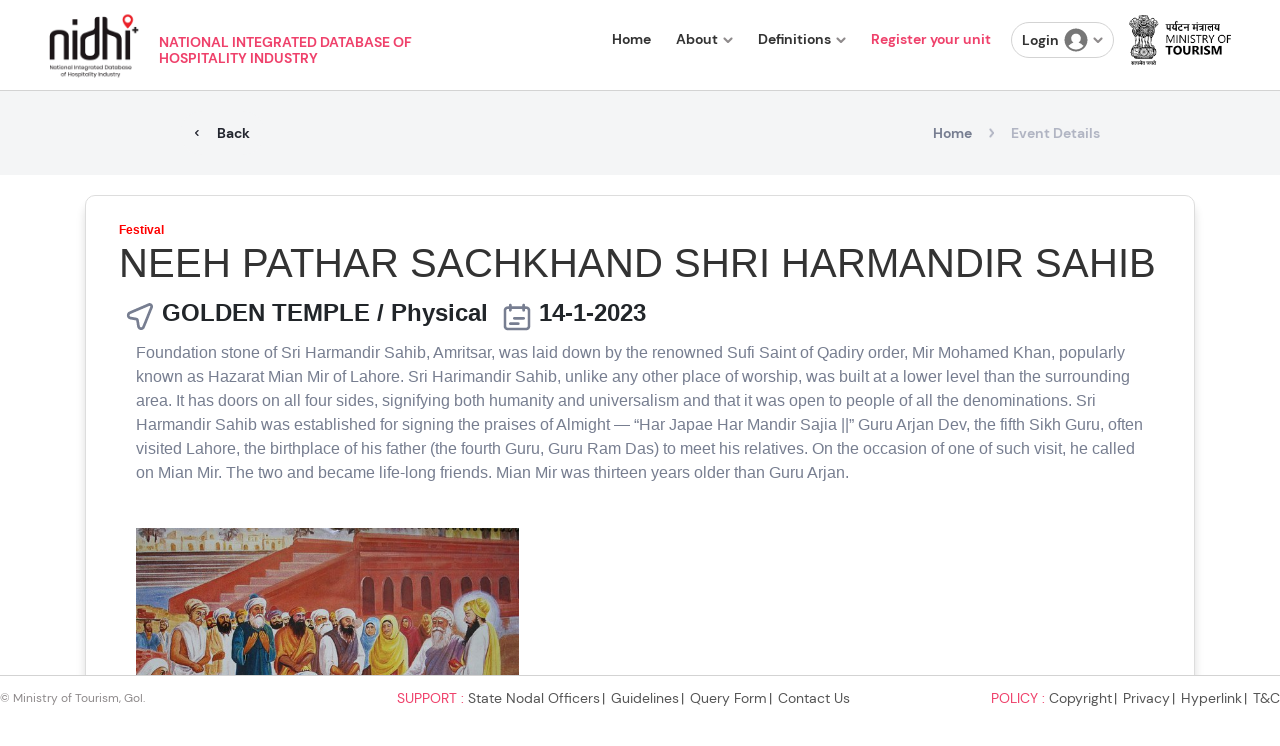

--- FILE ---
content_type: text/html; charset=UTF-8
request_url: https://nidhi.tourism.gov.in/home/event-details/f69be78c-48c2-45c4-97f6-c36527213755
body_size: 6605
content:
<!DOCTYPE html>
<html lang="en-us">
    <head>
        <title>NIDHI+</title>
        <!-- meta tags -->
        <!-- don't mention any other tags above the below meta tag -->
        <meta http-equiv="X-UA-Compatible" content="IE=edge" />
        <meta charset="UTF-8" />
        <link rel="icon" type="image/x-icon" href="https://nidhi.tourism.gov.in/home/web/assets/images/favicon.ico"> 
        <meta name="viewport" content="width=device-width, initial-scale=1, maximum-scale=1, user-scalable=no" />
        <!-- bootstrap css -->
		<link rel="stylesheet" href="https://nidhi.tourism.gov.in/home/web/assets/css/bootstrap.min.css">
        <!-- CSS files -->
        <link rel="stylesheet" href="https://nidhi.tourism.gov.in/home/web/assets/css/main.css?v=12.00" type="text/css" />
        <!-- script files -->
        <!-- Fav icon -->
        <link rel="icon" href="https://nidhi.tourism.gov.in/home/web/assets/images/dellLogo.jpg">
        <link rel="stylesheet" type="text/css" href="https://nidhi.tourism.gov.in/home/web/assets/css/slick.css" />
        <link rel="stylesheet" type="text/css" href="https://nidhi.tourism.gov.in/home/web/assets/css/slick-theme.css" />
        <!-- SVG Sprite preloading -->
        <!-- TO DO: Inject svg content inside html, instead of sending a request -->
        <!-- Global Site Tag - Google Analytics -->
        <script async src="https://www.googletagmanager.com/gtag/js?id=UA-314222-5"></script>
        <script>
            window.dataLayer = window.dataLayer || [];

            function gtag()
            {
                dataLayer.push(arguments);
            }
            gtag("js", new Date());
            gtag("config", "UA-314222-5",
            {
                send_page_view: false,
            });
        </script>
        <!-- End Google Analytics-->
    </head>
    <body>
        <div class="page">
            <div class="page-wrapper">
                <!-- Add content here -->
                <!-- page content here -->
                <div class="main" id="landingPage">
                    <!-- Include Html's here -->
                    <!-- ====== Navgition ======  -->
<nav class="navbar navbar-default navbar-fixed-top">
		  <div class="container-fluid header">
		    <!-- Brand and toggle get grouped for better mobile display -->
		    <div class="navbar-header header_nav">
		      <button type="button" class="navbar-toggle collapsed" data-toggle="collapse" data-target="#nav-icon-collapse" aria-expanded="false">
		        <span class="sr-only">Toggle navigation</span>
		        <span class="icon-bar"></span>
		        <span class="icon-bar"></span>
		        <span class="icon-bar"></span>
		      </button>

		       <!-- logo -->
		         <a href="https://nidhi.tourism.gov.in/home"> <img src="https://nidhi.tourism.gov.in/home/web/assets/images/logo.png" alt="header logo" class="header_logo logo"></a>
                 <div class="header_text hidden-xs">
                    <h3>National Integrated Database of Hospitality Industry</h3>
                </div>
		    </div>

		    <!-- Collect the nav links, and other content for toggling -->
		    <div class="collapse navbar-collapse" id="nav-icon-collapse">
		      
			  <!-- links -->
		      <ul class="nav navbar-nav navbar-right header_links"> 
		        <li> <a href="https://nidhi.tourism.gov.in/home" class="links individual" >Home </a></li> 
                 
                                        <li class="dropdown">
                    <div class="dropdown-btn">
                            <a class="dropdown-toggle links" data-toggle="dropdown" href="#">About </a>
                             <img src="https://nidhi.tourism.gov.in/home/web/assets/images/drop-down-icon.png" alt="arrow"> 
                            </div>
                                                        <ul class="dropdown-menu">
                                                            <li>
                                <a href="https://nidhi.tourism.gov.in/home/page/about-nid">About NID</a>
                                </li>  
                                                                <li>
                                <a href="https://nidhi.tourism.gov.in/home/page/about-nidhi">About NIDHI</a>
                                </li>  
                                                                <li>
                                <a href="https://nidhi.tourism.gov.in/home/page/ministry-of-tourism">Ministry Of Tourism</a>
                                </li>  
                                                            </ul>
                                                    </li>
                                            <li class="dropdown">
                    <div class="dropdown-btn">
                            <a class="dropdown-toggle links" data-toggle="dropdown" href="#">Definitions </a>
                             <img src="https://nidhi.tourism.gov.in/home/web/assets/images/drop-down-icon.png" alt="arrow"> 
                            </div>
                                                        <ul class="dropdown-menu">
                                                            <li>
                                <a href="https://nidhi.tourism.gov.in/home/page/accommodation-units">Accomodation Units</a>
                                </li>  
                                                                <li>
                                <a href="https://nidhi.tourism.gov.in/home/page/convention-centres">Convention Centers</a>
                                </li>  
                                                                <li>
                                <a href="https://nidhi.tourism.gov.in/home/page/food-business-operators">Food Business Operators</a>
                                </li>  
                                                                <li>
                                <a href="https://nidhi.tourism.gov.in/home/page/online-travel-aggregators">Online Travel Aggregators</a>
                                </li>  
                                                            </ul>
                                                    </li>
                          
                                        <li> <a href="" class="links individual regLink" style="color:#ef416b">Register your unit </a> </li>
                <li class="dropdown"> 
                        <a class="dropdown-toggle header-login-btn" data-toggle="dropdown" href="#" class="header-login-btn">
                                <button > Login </button> 
                                <svg viewBox="0 0 32 32" xmlns="http://www.w3.org/2000/svg" aria-hidden="true" role="presentation" focusable="false" style="display: block; height: 100%; width: 100%; fill: currentcolor;"><path d="m16 .7c-8.437 0-15.3 6.863-15.3 15.3s6.863 15.3 15.3 15.3 15.3-6.863 15.3-15.3-6.863-15.3-15.3-15.3zm0 28c-4.021 0-7.605-1.884-9.933-4.81a12.425 12.425 0 0 1 6.451-4.4 6.507 6.507 0 0 1 -3.018-5.49c0-3.584 2.916-6.5 6.5-6.5s6.5 2.916 6.5 6.5a6.513 6.513 0 0 1 -3.019 5.491 12.42 12.42 0 0 1 6.452 4.4c-2.328 2.925-5.912 4.809-9.933 4.809z"></path></svg>
                                <img src="https://nidhi.tourism.gov.in/home/web/assets/images/drop-down-icon.png" alt="arrow"> 
                            </a> 
                        <ul class="dropdown-menu">
                        <li>
                                <a href="/mynidhi">Unit Login</a>
                                <a href="/console">Officer's Login</a>
                            </li> 
                        </ul>
                    </li> 
                    <li> <a  href="https://tourism.gov.in/" target="_blank" class="header_ministry">
                    <img src="https://nidhi.tourism.gov.in/home/web/assets/images/mot_logo.png" alt="" class="ministry-logo">      
                    </a></li>
                  
		      </ul>
		    </div><!-- /.navbar-collapse -->
		  </div><!-- /.container -->
		</nav>
		<!-- ====== End Navgition ======  -->
<div class="header page-padding" style="display:none">
    <div class="header_nav">
          <a href="https://nidhi.tourism.gov.in/home"> <img src="https://nidhi.tourism.gov.in/home/web/assets/images/logo.png" alt="header logo" class="header_logo"></a>
        <!-- <div class="header_nav-list" style="display:none"> 
             
                                    <div class="dropdown">
                        <div class="dropdown-btn">
                        <button> <a href="#">About</a>
                        </button>
                                                <img src="https://nidhi.tourism.gov.in/home/web/assets/images/drop-down-icon.png" alt="arrow">
                                                </div>
                                                <ul class="dropdown-content">
                                                         <li>
                                <a href="https://nidhi.tourism.gov.in/home/page/about-nid">About NID</a>
                            </li>
                                                        <li>
                                <a href="https://nidhi.tourism.gov.in/home/page/about-nidhi">About NIDHI</a>
                            </li>
                                                        <li>
                                <a href="https://nidhi.tourism.gov.in/home/page/ministry-of-tourism">Ministry Of Tourism</a>
                            </li>
                                                    </ul>
                                            </div>
                                    <div class="dropdown">
                        <div class="dropdown-btn">
                        <button> <a href="#">Definitions</a>
                        </button>
                                                <img src="https://nidhi.tourism.gov.in/home/web/assets/images/drop-down-icon.png" alt="arrow">
                                                </div>
                                                <ul class="dropdown-content">
                                                         <li>
                                <a href="https://nidhi.tourism.gov.in/home/page/accommodation-units">Accomodation Units</a>
                            </li>
                                                        <li>
                                <a href="https://nidhi.tourism.gov.in/home/page/convention-centres">Convention Centers</a>
                            </li>
                                                        <li>
                                <a href="https://nidhi.tourism.gov.in/home/page/food-business-operators">Food Business Operators</a>
                            </li>
                                                        <li>
                                <a href="https://nidhi.tourism.gov.in/home/page/online-travel-aggregators">Online Travel Aggregators</a>
                            </li>
                                                    </ul>
                                            </div>
                  
                        </div> -->
        <div class="header_text">
            <h3>National Integrated Database of Hospitality Industry</h3>
        </div>
    </div>
   
    <div class="header_links">
        <a href="https://nidhi.tourism.gov.in/home" class="links individual" >Home </a>
         
                                     <div class="dropdown">
                        <div class="dropdown-btn">
                        <button> <a class="links" href="#">About</a>
                        </button>
                                                <img src="https://nidhi.tourism.gov.in/home/web/assets/images/drop-down-icon.png" alt="arrow">
                                                </div>
                                                <ul class="dropdown-content">
                                                         <li>
                                <a href="https://nidhi.tourism.gov.in/home/page/about-nid">About NID</a>
                            </li>
                                                        <li>
                                <a href="https://nidhi.tourism.gov.in/home/page/about-nidhi">About NIDHI</a>
                            </li>
                                                        <li>
                                <a href="https://nidhi.tourism.gov.in/home/page/ministry-of-tourism">Ministry Of Tourism</a>
                            </li>
                                                    </ul>
                                            </div>
                                    <div class="dropdown">
                        <div class="dropdown-btn">
                        <button> <a class="links" href="#">Definitions</a>
                        </button>
                                                <img src="https://nidhi.tourism.gov.in/home/web/assets/images/drop-down-icon.png" alt="arrow">
                                                </div>
                                                <ul class="dropdown-content">
                                                         <li>
                                <a href="https://nidhi.tourism.gov.in/home/page/accommodation-units">Accomodation Units</a>
                            </li>
                                                        <li>
                                <a href="https://nidhi.tourism.gov.in/home/page/convention-centres">Convention Centers</a>
                            </li>
                                                        <li>
                                <a href="https://nidhi.tourism.gov.in/home/page/food-business-operators">Food Business Operators</a>
                            </li>
                                                        <li>
                                <a href="https://nidhi.tourism.gov.in/home/page/online-travel-aggregators">Online Travel Aggregators</a>
                            </li>
                                                    </ul>
                                            </div>
                   
                        <a href="" class="links individual regLink" style="color:#ef416b">Register your unit </a> 
            <div class="dropdown">
                        <div class="dropdown-btn">
                            <a href="#" class="header-login-btn">
                                <button > Login </button> 
                                <svg viewBox="0 0 32 32" xmlns="http://www.w3.org/2000/svg" aria-hidden="true" role="presentation" focusable="false" style="display: block; height: 100%; width: 100%; fill: currentcolor;"><path d="m16 .7c-8.437 0-15.3 6.863-15.3 15.3s6.863 15.3 15.3 15.3 15.3-6.863 15.3-15.3-6.863-15.3-15.3-15.3zm0 28c-4.021 0-7.605-1.884-9.933-4.81a12.425 12.425 0 0 1 6.451-4.4 6.507 6.507 0 0 1 -3.018-5.49c0-3.584 2.916-6.5 6.5-6.5s6.5 2.916 6.5 6.5a6.513 6.513 0 0 1 -3.019 5.491 12.42 12.42 0 0 1 6.452 4.4c-2.328 2.925-5.912 4.809-9.933 4.809z"></path></svg>
                                <img src="https://nidhi.tourism.gov.in/home/web/assets/images/drop-down-icon.png" alt="arrow"> 
                            </a>
                        </div> 
                        <ul class="dropdown-content"> 
                            <li>
                                <a href="/mynidhi">Unit Login</a>
                                <a href="/console">Officer's Login</a>
                            </li> 
                        </ul> 
                    </div> 
        <div class="header_ministry ">
            <img src="https://nidhi.tourism.gov.in/home/web/assets/images/mot_logo.png" alt="" class="ministry-logo">
        </div>
    </div>
</div>
                        <div class="listing-page events-page content-page">
        <div class="content-page-banner page-b" style="height:155px;">
            <div class="content-page-sub-banner" style="height:20px;">
                <div class="banner-header">
                    <a href="https://nidhi.tourism.gov.in/home"  >
                    <button class="home-btn common_btn-style">
                        <img src="https://nidhi.tourism.gov.in/home/web/assets/images/arrow-left.png" alt="" class="home-btn-arrow"> Back </button>
                    </a>
                    <div class="breadcrumbs">
                        <a href="#" class="banner-breadcrumbs"> Home <img class="breadcrumb-arrow" src="https://nidhi.tourism.gov.in/home/web/assets/images/right-arrow.png" alt="right arrow"> </a>
                        <a href="#" class="banner-breadcrumbs active-breadcrumb"> Event Details </a>
                    </div>
                </div>
            </div>
        </div>
        <div>
            <div class="content-pagec-section">
                 <iframe src="https://nidhi.tourism.gov.in/mynidhi/#/event-details/f69be78c-48c2-45c4-97f6-c36527213755" style="width:100%;height: 1500px;"></iframe>
            </div>
            
        </div>
    </div>  



  
                    <div class="modal fade" id="flipFlop" tabindex="-1" role="dialog" aria-labelledby="modalLabel" aria-hidden="true">
    <div class="modal-dialog " role="document">
        <div class="modal-content">
            <div class="modal-header">
                <button type="button" class="close" data-dismiss="modal" aria-label="Close">
                <span aria-hidden="true">&times;</span>
                </button>
                <h4 class="modal-title" id="modalLabel">Search</h4>
            </div>
            <div class="modal-body">
                <div class=" ">
                <form action="https://nidhi.tourism.gov.in/home/showcasing" method="GET" class="form_url_class ">
                    <div class="showcasing row">
                      
                            <div class="col-sm-12"> 
                                <h4>Unit Type</h4> 
                            </div>
                                <div class="col-sm-6">
                                    <div  class="form-group">
                                        <label for="">Category</label>
                                        <select  class="form-control"  id="category_id" name="categoryCode">
                                            
                                        </select>
                                    </div>
                                </div>
                                <div class="col-sm-6">
                                    <div  class="form-group">
                                    <label for="">Sub-Category</label>
                                    <select class="form-control" id="sub_category_id" name="subcategory"></select>
                                </div> 
                                </div>
                                <div class="col-sm-12">
                                    <div  class="form-group">
                                    <label for="">Registered / Showcased</label>
                                    <div class=" ">  
                                            <select  name="type" class="form-control type" id="searchType">
                                                <option value="">Select Type</option>
                                                <option value="registered">Registered</option>
                                                <option value="showcased">Showcased</option>
                                                <option value="classified">Classified</option>
                                            </select>
                                    </div>
                                    </div>
                            </div>
                            <div class="col-sm-12"> 
                                <h4>Type your City / Destination</h4> 
                            </div>
                            <div class="col-sm-8">
                                <div class="form-group"> 
                                    <div> 
                                        <input type="text" class="form-control" autocomplete="off" placeholder="Search" id="cityName" name="cityName" autocomplete="off">
                                        <input type="hidden" name="cityCode" value="" id="cityCode">
                                        <div id="suggesstion-box"></div>
                                    </div> 
                                </div>
                            </div>
                        </div>
                    <div class="state row">
                        <div class="col-sm-12">
                            <div class="form-group ">
                                <label for="inputState">State</label>
                                <select class="form-control" name="stateCode" id="stateSelect">

                                </select>
                                <input type="hidden" name="stateName" value="">
                            </div>
                        </div>
                    </div>
                    <div class="category row" style="display:none;">
                        <div class="col-sm-12">
                            <div class="form-group ">
                                <label for="inputState">Category</label>
                                <select class="form-control" name="categoryCode" id="categorySelect">

                                </select>
                            </div>
                        </div>
                    </div>
                    <div class="modal-footer">
                        <a href="http://nidhi.tourism.gov.in/event-details/f69be78c-48c2-45c4-97f6-c36527213755" class="common_btn-style btn-search btn-clear">CLEAR</a> &nbsp;
                        <button class="modal-search common_btn-style btn-search">SEARCH</button> 
                    </div>
                </form>
                </div>
               
            </div>
            <!-- <div class="modal-footer">
                <button type="button" class="btn btn-secondary" data-dismiss="modal">Close</button>
            </div> -->
        </div>
    </div>
</div>                    <div class="footer-container">
                        <div class="footer">
                            <div class="footer_content">
                                <div class="footer-company-description"> 
                                    <p class="company-address"> © Ministry of Tourism, GoI. </p> 
                                    <!-- <div class="footer-company-logo">
                                        <img src="https://nidhi.tourism.gov.in/home/web/assets/images/nidhi.png" alt="" class="nidi-logo"> 
                                    </div>
                                    <p class="company-address">  </p> -->
                                </div>
                                                                    <div class="footer-headers">
                                        <div class="footer-headings">SUPPORT : </div>
                                                                                                                                    <p class="footer-subheadings"><a class="dropdown-item" href="https://nidhi.tourism.gov.in/home/page/state-nodal-officers"> State Nodal Officers</a></p>
                                                                                            <p class="footer-subheadings"><a class="dropdown-item" href="https://nidhi.tourism.gov.in/home/page/guidelines"> Guidelines</a></p>
                                                                                            <p class="footer-subheadings"><a class="dropdown-item" href="https://nidhi.tourism.gov.in/home/contact-us"> Query Form</a></p>
                                                                                            <p class="footer-subheadings"><a class="dropdown-item" href="https://nidhi.tourism.gov.in/home/page/contact-us"> Contact Us</a></p>
                                                                                                                        </div>
                                                                    <div class="footer-headers">
                                        <div class="footer-headings">POLICY : </div>
                                                                                                                                    <p class="footer-subheadings"><a class="dropdown-item" href="https://nidhi.tourism.gov.in/home/page/copyright-policy"> Copyright</a></p>
                                                                                            <p class="footer-subheadings"><a class="dropdown-item" href="https://nidhi.tourism.gov.in/home/page/privacy-policy"> Privacy</a></p>
                                                                                            <p class="footer-subheadings"><a class="dropdown-item" href="https://nidhi.tourism.gov.in/page/hyperlinking-policy"> Hyperlink</a></p>
                                                                                            <p class="footer-subheadings"><a class="dropdown-item" href="https://nidhi.tourism.gov.in/home/page/terms-conditions"> T&amp;C</a></p>
                                                                                                                        </div>
                                                            </div>
                            <!-- <div class="footer-cc-text"> 
                                <p class="cc-text"> © NIDHI 2021 All Rights Reserved. </p>
                            </div> -->
                        </div>
                    </div>                </div>
            </div>
        </div>
        <!-- HTML script path -->
        <script src="https://nidhi.tourism.gov.in/home/web/assets/js/nunjucks.js?3.6898897" type="text/javascript"></script>
        <script>
            const base_url='https://nidhi.tourism.gov.in/home';
            var API_URL="https://nidhi.tourism.gov.in";
            API_URL= API_URL=='' ? 'https://nidhiapi2.qcin.org' : 'https://nidhi.tourism.gov.in';
        </script>
        <!-- script files -->
        <script src="https://nidhi.tourism.gov.in/home/web/assets/js/rellax.min.js?3.6898897"></script>
        <script type="text/javascript" src="https://nidhi.tourism.gov.in/home/web/assets/js/jquery-1.11.0.min.js?3.6898897"></script>
        <script type="text/javascript" src="https://nidhi.tourism.gov.in/home/web/assets/js/jquery-migrate-1.2.1.min.js?3.6898897"></script>
        <!-- bootstrap -->
		<script type="text/javascript" src="https://nidhi.tourism.gov.in/home/web/assets/js/bootstrap.min.js?3.6898897"></script>
        <script src="https://nidhi.tourism.gov.in/home/web/assets/js/weakmap-polyfill.min.js?3.6898897"></script>
        <script src="https://nidhi.tourism.gov.in/home/web/assets/js/formdata.min.js?3.6898897"></script>
        <script src="https://nidhi.tourism.gov.in/home/web/assets/js/main.js?3.5"></script>
        <script type="text/javascript" src="https://nidhi.tourism.gov.in/home/web/assets/js/slick.min.js?3.6898897"></script>
        <script>
            $(".regLink").click(function() {
                event.preventDefault()
                $('html, body').animate({scrollTop: $('#nidhiRegistration').offset().top -100 }, 'fast'); 
            });  
        </script>
        <script>
	$(document).ready(function(){
	  	$(document).on('click','.modal-search', function(e){ 
	  		var filterType=$(this).data('filtertype');
	  		var type=$(this).data('type');
	        e.preventDefault();
	         $('.modal-search-sec').toggleClass('is-visible');
	  		if($(this).data('filtertype')=='register-showcasing'){
	  			$(".state").css('display','none');
	  			$(".showcasing").css('display','block');
	  			$('.category').css('display','none');
		        $.ajax({
	                url:API_URL+'/api/KeyValues/categories',
	                mrthod:'GET',
	            })
	            .done(function(data){
	               var html='';
	               html+='<option value="">Select Category</option>';
	               $.each(data,function(index,value){
	                   html+='<option value='+value.key+'>'+value.value+'</option>';
	               });
	               $('.modal-content #category_id').html(html);

	               $('.modal-content #category_id').val((getUrlVars()["categoryCode"]==undefined || getUrlVars()["categoryCode"]==''  ? '01' : getUrlVars()["categoryCode"])).trigger('change');
	            })
	            .fail(function( jqXHR, textStatus ) {
	              alert( "Request failed: " + textStatus );
	            });
	            $(document).on('change','.modal-content #category_id', function(e){ 
			        e.preventDefault();
			        $.ajax({
		                url:API_URL+'/api/KeyValues/subcategories',
		                mrthod:'GET',
		                data:{
		                    code:$(this).val(),
		                }
		            })
		            .done(function(data){
		               var html='';
		               html+='<option value="">Select Sub Category</option>';
		               $.each(data,function(index,value){
		                   html+='<option value='+value.key+'>'+value.value+'</option>';
		               });
		               $('.modal-content #sub_category_id').html(html);
		               $('.modal-content #sub_category_id').val(getUrlVars()["subcategory"]).trigger('change');
		            })
		            .fail(function( jqXHR, textStatus ) {
		              alert( "Request failed: " + textStatus );
		            });
			  	}); 
			  	//var type=(getUrlVars()["type"]==undefined || getUrlVars()["type"]=='')  ? 'showcased' : getUrlVars()["type"]
			  	 $('.modal-content .type').val(type).trigger('change');
			   	$(document).on('change','.modal-content .type', function(e){ 
			        e.preventDefault();
			       	if($(this).val()=='registered'){
			       		$('.modal-content .form_url_class').attr('action',"https://nidhi.tourism.gov.in/home/directory");
			       	}
			       	else if($(this).val()=='classified'){
			       		$('.modal-content .form_url_class').attr('action',"https://nidhi.tourism.gov.in/home/classified");
			       	}
			       	else{
			       		$('.modal-content .form_url_class').attr('action',"https://nidhi.tourism.gov.in/home/showcasing");
			       	}
			  	}); 
			  	if(type=='classified'){
			  		$('.modal-content .form_url_class').attr('action',"https://nidhi.tourism.gov.in/home/classified");
			  	}
			  	if(type=='registered'){
			  		$('.modal-content .form_url_class').attr('action',"https://nidhi.tourism.gov.in/home/directory");
			  	}
			  	if(type=='showcased'){
			  		$('.modal-content .form_url_class').attr('action',"https://nidhi.tourism.gov.in/home/showcasing");
			  	}
			    $("#cityName").keyup(function() {

					let searchType = $("#searchType").val();

					$.ajax({
						type: "GET",
						url: API_URL+'/api/KeyValues/cities_by_text',
						data: {
							'code':$(this).val(),
							'searchType': searchType
						},
						beforeSend: function() {
							$("#cityName").css("background", "#FFF url(LoaderIcon.gif) no-repeat 165px");
						},
						success: function(data) {
							var html='<ul id="country-list" class="country-list">';
							if(data && data.length > 0) {
								$.each(data, function(index,element){
									//html+="<li><a href='javascript:void(0)' onClick='selectCountry("+element.key+","+'"'+(element.value.toString())+'"'+")'>"+element.value+"</a></li>";
									html+="<li><a href='javascript:void(0)' onClick='selectCountry("+JSON.stringify(element)+")'>"+element.value+"</a></li>";
								});
							}
							html+='</ul>';
							$("#suggesstion-box").show();
							$("#suggesstion-box").html(html);
							$("#cityName").css("background", "#FFF");
						}
					});
				});
	  		}

	  		if($(this).data('filtertype')=='destinations-list'){
	  			$('.category').css('display','none');
	  		}
			
	  		if($(this).data('filtertype')=='destinations-list' || $(this).data('filtertype')=='events-list' || $(this).data('filtertype')=='attractions-list'){
	  			$(".showcasing").css('display','none');
	  			$(".state").css('display','block');
	  			$.ajax({
	              url:API_URL+'/api/KeyValues/states',
	              method:"GET",
	              success:function(response){
	                var html='';
	                html+='<option value="">All</option>';
	                $.each(response,function(key,value){
	                  html+='<option value="'+value.key+'">'+value.value+'</option>';
	                })
	                $('.modal-content select[name=stateCode]').html(html);
	                $('.modal-content select[name=stateCode]').val(getUrlVars()["stateCode"]).trigger('change');
	              },
	              error:function(){

	              }
	            });
	  		}
	  		if($(this).data('filtertype')=='events-list' || $(this).data('filtertype')=='attractions-list'){
	  			$('.category').css('display','block');
	  			var cate_name='';
	  			if($(this).data('filtertype')=='attractions-list'){
	  				cate_name='attraction_category';
	  			}
	  			if($(this).data('filtertype')=='events-list'){
	  				cate_name='event_category_list';
	  			}
	  			$.ajax({
	              url:API_URL+'/api/option?optionListName='+cate_name,
	              method:"GET",
	              success:function(response){
	                var html='';
	                html+='<option value="">Select category</option>';
	                $.each(response,function(key,value){
	                  html+='<option value="'+value.code+'">'+value.label+'</option>';
	                })
	                $('.modal-content select[name=categoryCode]').html(html);
	                $('.modal-content select[name=categoryCode]').val(getUrlVars()["categoryCode"]).trigger('change');
	              },
	              error:function(){

	              }
	            });
	  		}
	  		$(document).on('click','.modal-content .btn-search', function(e){
	  			
	  			if(filterType=='destinations-list'){
	  				$('input[name=stateName]').val($('select[name=stateCode] option:selected').text());
	  				$('.modal-content .form_url_class').attr('action',"https://nidhi.tourism.gov.in/home/destinations-list");
	  			}
	  			if(filterType=='attractions-list'){
	  				$('.modal-content .form_url_class').attr('action',"https://nidhi.tourism.gov.in/home/attractions-list");
	  			}
	  			if(filterType=='events-list'){
	  				$('.modal-content .form_url_class').attr('action',"https://nidhi.tourism.gov.in/home/events-list");
	  			}
	  			$('.modal-content .form_url_class').submit();
			});
		});
	});
	// function selectCountry(key,value) {
	// 		console.log(key);
	// 		$("#cityName").val(value);
	// 		$("#cityCode").val(key);
	// 		$("#suggesstion-box").hide();
	// 	}
	function selectCountry(element) {
			$("#cityName").val(element.value);
			$("#cityCode").val(element.key);
			$("#suggesstion-box").hide();
		}
	function getUrlVars()
	{
	    var vars = [], hash;
	    var hashes = window.location.href.slice(window.location.href.indexOf('?') + 1).split('&');
	    for(var i = 0; i < hashes.length; i++)
	    {
	        hash = hashes[i].split('=');
	        vars.push(hash[0]);
	        vars[hash[0]] = hash[1];
	    }
	    return vars;
	}
</script>    </body>
</html>

--- FILE ---
content_type: text/css
request_url: https://nidhi.tourism.gov.in/home/web/assets/css/main.css?v=12.00
body_size: 114738
content:
.font-size-12 {
	font-size: 12px;
}

.font-size-24 {
	font-size: 24px;
}

@font-face {
	font-family: 'Roboto-Regular';
	font-display: swap;
	font-style: normal;
	font-weight: 400;
	src: url("../../fonts/Roboto-Regular.ttf") format("truetype");
}

@font-face {
	font-family: 'Roboto-Medium';
	font-display: swap;
	font-style: normal;
	font-weight: 300;
	src: url("../../fonts/Roboto-Medium.ttf") format("truetype");
}

@font-face {
	font-family: 'Roboto-Bold';
	font-display: swap;
	font-style: normal;
	font-weight: 700;
	src: url("../../fonts/Roboto-Bold.ttf") format("truetype");
}

@font-face {
	font-family: 'Orbitron-Black';
	font-display: swap;
	font-style: normal;
	font-weight: 900;
	src: url("../../fonts/Orbitron-Black.ttf") format("truetype");
}

@font-face {
	font-family: 'DmSans-Reg';
	font-display: swap;
	font-style: normal;
	font-weight: 900;
	src: url("../../fonts/DMSans-Regular.ttf") format("truetype");
}

@font-face {
	font-family: 'DmSans-Reg-bold';
	font-display: swap;
	font-style: normal;
	font-weight: 900;
	src: url("../../fonts/DMSans-Bold.ttf") format("truetype");
}

@font-face {
	font-family: 'Poppins-Reg';
	font-display: swap;
	font-style: normal;
	font-weight: 900;
	src: url("../../fonts/Poppins-Regular.ttf") format("truetype");
}

@font-face {
	font-family: 'Poppins-Reg-bold';
	font-display: swap;
	font-style: normal;
	font-weight: 900;
	src: url("../../fonts/Poppins-Bold.ttf") format("truetype");
}

@font-face {
	font-family: 'Poppins-Semi-bold';
	font-display: swap;
	font-style: normal;
	font-weight: 900;
	src: url("../../fonts/Poppins-SemiBold.ttf") format("truetype");
}

/* Common Styles Start */

.page {
	overflow: hidden;
}

.full-width {
	max-width: 1920px;
	margin: 0 auto;
}

.restrict-width {
	max-width: 1366px;
	margin: 0 auto;
}

a:hover {
	text-decoration: underline;
}

.m-hide {
	display: block !important;
}

.m-show {
	display: none !important;
}

.mob-d-hide {
	display: -webkit-flex !important;
	display: -ms-flexbox !important;
	display: flex !important;
}

.mob-d-show {
	display: none !important;
}

.tab-hide {
	display: block !important;
}

.tab-show {
	display: none !important;
}

.d-hide {
	display: -webkit-flex !important;
	display: -ms-flexbox !important;
	display: flex !important;
}

.d-show {
	display: none !important;
}

.hide {
	display: none !important;
}

.show {
	display: block !important;
}

.button-styles {
	display: -webkit-inline-flex;
	display: -ms-inline-flexbox;
	display: inline-flex;
	-webkit-align-items: center;
	    -ms-flex-align: center;
	        align-items: center;
	-webkit-justify-content: center;
	    -ms-flex-pack: center;
	        justify-content: center;
	box-shadow: 0 2px 9px 0 rgba(40, 40, 40, 0.2);
	border-radius: 6px;
	font-weight: 500;
	font-size: 20px;
	border: none;
	color: #FFFFFF;
	cursor: pointer;
}

.button-styles:focus {
	outline: none;
}

.button-styles.border {
	background-color: #FFFFFF;
	border: 1px solid #000000;
}

/* Custom Radio Styles Start */

input[type="radio"] {
	width: inherit;
}
/* removed this code */
/* added new styles */
/* To remove defult radio button*/
/* // [type="radio"]:not(:checked),
// [type="radio"]:checked {
//     display: none;
// } */
/* To remove defult radio button*/
/* // [type="checkbox"]:not(:checked),
// [type="checkbox"]:checked {
//   display: none;
// } */
/* added new styles */
/* removed this code */

[type="radio"]:not(:checked) + label,
[type="radio"]:checked + label {
	position: relative;
	padding-left: 40px;
	cursor: pointer;
}

/* Radio Default */

[type="radio"]:not(:checked) + label:before,
[type="radio"]:checked + label:before {
	content: url("../images/radio-button.svg");
	position: absolute;
	left: 0px;
	top: -4px;
}

/* Radio checked */

[type="radio"]:not(:checked) + label:after,
[type="radio"]:checked + label:after {
	content: url("../images/radio-button-selected.svg");
	position: absolute;
	top: -4px;
	left: 0px;
}

[type="radio"]:not(:checked) + label:after {
	-webkit-transform: scale(0);
	        transform: scale(0);
}

[type="radio"]:checked + label:after {
	opacity: 1;
}

/* Custom Radio Styles End */

/* checkbox styles */

.checkbox-field {
	display: -webkit-flex;
	display: -ms-flexbox;
	display: flex;
	-webkit-align-items: center;
	    -ms-flex-align: center;
	        align-items: center;
}

[type="checkbox"]:not(:checked) + label,
[type="checkbox"]:checked + label {
	position: relative;
	padding-left: 35px;
	cursor: pointer;
}

[type="checkbox"]:not(:checked) + label:before {
	position: absolute;
	top: 2px;
	left: 0;
	width: 16px;
	height: 16px;
}

[type="checkbox"]:checked + label:before {
	content: "";
	position: absolute;
	top: 2px;
	left: 0;
	width: 16px;
	height: 16px;
}

[type="checkbox"]:checked + label:after {
	position: absolute;
	top: 2px;
	left: 0;
	width: 16px;
	height: 16px;
}

[type="checkbox"]:not(:checked) + label:after {
	content: "";
	position: absolute;
	top: 2px;
	left: 0;
	width: 16px;
	height: 16px;
}

/* checkbox styles */

/* Search field Styles Start */

.input {
	outline: none;
	box-sizing: border-box;
	border-radius: 10px;
	padding: 15px 12px;
	border: none;
	width: 100%;
}

.input-with-icon {
	display: -webkit-flex;
	display: -ms-flexbox;
	display: flex;
	-webkit-align-items: center;
	    -ms-flex-align: center;
	        align-items: center;
	width: 100%;
	position: relative;
	background-color: #FFFFFF;
	border: 2px solid #E8E8E8;
	border-radius: 6px;
}

.search-icon {
	cursor: pointer;
	margin-right: 30px;
}

/* Search field Styles End */

/* Input Field styles */

.input-field {
	background: #FFFFFF;
	border: 2px solid #E8E8E8;
	border-radius: 6px;
}

.input-field .input {
	padding: 11px 12px !important;
}

input {
	font-family: inherit;
}

/* Input Field styles */

/* Header Styles Start */

/* Header Styles End */

/* Footer Styles Start */

/* Footer Styles End */

/* Common Styles End */

.main {
	font-family: "DmSans-Reg";
	padding-bottom: 80px;
	margin-left: auto;
	margin-right: auto;
}

.page-padding {
	padding-left: 60px;
	padding-right: 60px;
}

.common_btn-style {
	padding: 10px 15px;
	/* border: 2px solid #E6E8EC; */
	background-color: rgb(236, 31, 70);
    color: #fff;
	/* background-color: white; */
	border-radius: 26px;
	font-size: 14px;
	font-family: "DmSans-Reg-bold";
	cursor: pointer;
}

.bottom-line {
	width: 70px;
	background-color: #EC2051;
	height: 2px;
}

.common-heading {
	font-size: 48px;
	margin-bottom: 12px;
	line-height: 58px;
	color: #23262F;
}

.common-sub-heading {
	font-size: 12px;
	color: #777E90;
	margin-top: 8px;
}

a {
	text-decoration: none;
}

a:hover {
	text-decoration: none;
}

select {
	background: none;
}

img {
	width: auto;
}

body {
	color: #000000;
	font-style: normal;
	font-weight: 400;
	font-size: 16px;
	margin: 0;
	padding: 0;
	letter-spacing: 0;
	line-height: 24px;
	-webkit-font-smoothing: antialiased;
	-webkit-tap-highlight-color: transparent;
}

body :focus {
	outline: none;
}

a {
	cursor: pointer;
	text-decoration: none;
	color: inherit;
}

ol,
ul {
	list-style: none;
}

* {
	margin: 0;
	padding: 0;
	box-sizing: border-box;
}

img {
	display: block;
}

/* input[type=text] {
	font-size: 20px;
} */

::-webkit-input-placeholder {
	font-weight: 400;
	opacity: 0.5;
}

:-ms-input-placeholder {
	font-weight: 400;
	opacity: 0.5;
}

::placeholder {
	font-weight: 400;
	opacity: 0.5;
}

/* Chrome, Safari, Edge, Opera */

input::-webkit-outer-spin-button,
input::-webkit-inner-spin-button {
	-webkit-appearance: none;
	margin: 0;
}

/* Firefox */

input[type=number] {
	-moz-appearance: textfield;
}

html {
	scroll-behavior: smooth;
	transition: all 10s smooth;
}

.header {
	font-family: "DmSans-Reg";
	display: -webkit-flex;
	display: -ms-flexbox;
	display: flex;
	-webkit-justify-content: space-between;
	    -ms-flex-pack: justify;
	        justify-content: space-between;
	/* font-size: 14px;
	border-bottom: 1px solid lightgray;
	position: fixed;
	width: 100%;
	background-color: #fff;
	z-index: 1; */
}

.header .header_nav {
	display: -webkit-flex;
	display: -ms-flexbox;
	display: flex;
	-webkit-flex-direction: row;
	    -ms-flex-direction: row;
	        flex-direction: row;
}

.header .header_nav .header_logo {
	width: 110px;
	/* margin-right: 25px;
	border-right: 1px solid lightgray; */
	padding-right: 20px;
}

.header .header_nav .header_nav-list {
	display: -webkit-flex;
	display: -ms-flexbox;
	display: flex;
	-webkit-flex-direction: row;
	    -ms-flex-direction: row;
	        flex-direction: row;
	font-family: "DmSans-Reg-bold";
	-webkit-align-items: center;
	    -ms-flex-align: center;
	        align-items: center;
}

.header .header_links {
	display: -webkit-flex;
	display: -ms-flexbox;
	display: flex;
	-webkit-align-items: center;
	    -ms-flex-align: center;
	        align-items: center;
}
.header .header_text {
	display: -webkit-flex;
	display: -ms-flexbox;
	display: flex;
	-webkit-align-items: center;
	    -ms-flex-align: center;
	        align-items: center;
}
.header .header_text h3{
	align-items: center;
    color: #ef416b;
    text-transform: uppercase;
    text-align: left; 
	font-size: 14px;
	line-height: 16px;
    width: 80%;
    font-family: "DmSans-Reg-bold";
}
.header .header_links .links {
	color: #333; 
    font-family: "DmSans-Reg-bold";
	border-bottom: 2px solid transparent;
	font-size: 14px;
	padding: 0 5px;
	transition: 0.4s ease;
    /*border-radius: 10px; */
}
.header .header_links .links.individual{
	margin-right: 15px;
}
.header .header_links .links.individual:hover{
    border-bottom: 2px solid #ef416b;;
}
.header .header_links .header_login-btn {
	padding: 11px 26px;
	background-color: white;
	border: 2px solid #E8E8E8;
	border-radius: 90px;
	font-size: 14px;
	margin-right: 24px;
	color: #1D1618;
	cursor: pointer;
	font-weight: 700;
}
.header .header_links .header-login-btn{
	border: 1px solid lightgray;
    padding: 5px 10px;
    border-radius: 18px;
    font-size: 14px;
    display: flex;
    align-items: center;
}
.header .header_links .header-login-btn svg{
	width:24px !important;
	margin-right: 5px;
}
.header .header_links .header-login-btn button{
	margin-right: 5px;
}
/* .header .header_links .header_ministry {
	width: 140px;
} */
.header .header_links .header_ministry img{
	height: 50px;
}
.dropdown {
	display: inline-block;
	position: relative;
}

.dropdown-content {
	display: none;
    position: absolute;
    width: 100%;
    overflow: auto;
    box-shadow: 0px 10px 10px 0px rgb(0 0 0 / 40%);
    background-color: white;
    z-index: 999;
    min-width: 185px;
    border: 1px solid #ddd;
	right: 0;
	border-radius: 8px;
}

.dropdown:hover .dropdown-content {
	display: block;
}

.dropdown-content a {
	display: block;
	color: #000000;
	padding: 8px 12px;
    font-size: 13px !important;
	text-decoration: none;
}

.dropdown-content a:hover {
	color: #FFFFFF;
	background-color: #EC2051;
}

button {
	border: none;
	color: #333;
	margin-right: 5px;
	font-family: "DmSans-Reg-bold";
	font-size: 14px;
	cursor: pointer;
	background-color: white;
}

.dropdown-btn {
	display: -webkit-flex;
	display: -ms-flexbox;
	display: flex;
	-webkit-align-items: center;
	    -ms-flex-align: center;
	        align-items: center;
	margin-right: 20px;
	cursor: pointer;
}

.footer-container {
	padding: 10px 0px 10px 0px;
    background-color: #ffff;
    border-top: 1px solid lightgrey;
    position: fixed;
    bottom: 0;
    width: 100%;
}

.footer-container .footer {
	color: white;
	width: 1280px;
	margin-left: auto;
	margin-right: auto;
	/* padding: 0px 80px; */
}

.footer-container .footer .footer_content {
	display: -webkit-flex;
	display: -ms-flexbox;
	display: flex;
	-webkit-flex-direction: row;
	    -ms-flex-direction: row;
	        flex-direction: row;
	-webkit-justify-content: space-between;
	    -ms-flex-pack: justify;
	        justify-content: space-between;
	/* border-bottom: 1px solid #8E8A8B; */
	/* padding-bottom: 48px; */
}

.footer-container .footer .footer_content .footer-company-description {
	display: -webkit-flex;
	display: -ms-flexbox;
	display: flex;
	-webkit-flex-direction: column;
	    -ms-flex-direction: column;
	        flex-direction: column;
	width: 256px;
}

.footer-container .footer .footer_content .footer-company-description .nidi-logo {
	width: 70px;
}

.footer-container .footer .footer_content .footer-company-description .company-address {
	font-size: 12px;
	color: #8E8A8B;
	margin:0;
}

.footer-container .footer .footer_content .footer-headers {
	/* margin-right: 120px; */
	display: flex;
    align-items: center;
}

.footer-container .footer .footer_content .footer-headers .footer-headings {
	font-size: 14px;
	color: #ef416b;
}

.footer-container .footer .footer_content .footer-headers .footer-subheadings {
	margin: 0;
    margin-left: 4px;
	font-size: 14px;
	color: #555;
}
.footer-container .footer .footer_content .footer-headers .footer-subheadings:hover{
	text-decoration: underline;
}
.footer-container .footer .footer_content .footer-headers .footer-subheadings:not(:last-child)::after {
    content: "|";
    padding: 2px;
}

.footer-container .footer .footer-cc-text {
	color: #D2D0D1;
	font-family: "Poppins-Reg";
	font-size: 12px;
	margin-top: 24px;
}

.home-page {
	max-width: 1366px;
	padding-top: 100px;
	padding-bottom: 80px;
	margin-left: auto;
	margin-right: auto;
}

.banner-section {
	margin-top: 22px;
	position: relative;
	width: 1250px;
	padding-right: 80px;
}

.banner-section .banner-sec-bg {
	width: 100%;
	border-radius: 24px;
}

.banner-section .banner-sec-content {
	position: absolute;
	top: 0;
	height: 100%;
	display: -webkit-flex;
	display: -ms-flexbox;
	display: flex;
	-webkit-flex-direction: column;
	    -ms-flex-direction: column;
	        flex-direction: column;
	-webkit-align-items: baseline;
	    -ms-flex-align: baseline;
	        align-items: baseline;
	-webkit-justify-content: center;
	    -ms-flex-pack: center;
	        justify-content: center;
	padding-left: 80px;
	border-radius: 24px;
	background: linear-gradient(130.48deg, rgba(236, 248, 252, 0.84) 22.56%, rgba(236, 248, 252, 0) 69.73%);
}

.banner-section .banner-sec-content .banner-sec-text {
	font-family: "DmSans-Reg";
	font-size: 48px;
	line-height: 56px;
	color: #23262F;
	width: 450px;
}

.banner-section .banner-sec-content .banner-sec-btn {
	background: #3366C1;
	border-radius: 90px;
	display: -webkit-flex;
	display: -ms-flexbox;
	display: flex;
	-webkit-flex-direction: row;
	    -ms-flex-direction: row;
	        flex-direction: row;
	-webkit-justify-content: center;
	    -ms-flex-pack: center;
	        justify-content: center;
	-webkit-align-items: center;
	    -ms-flex-align: center;
	        align-items: center;
	padding: 12px 24px;
	color: white;
	margin-top: 24px;
}

.banner-sec-nav {
	margin-top: 15px;
	display: -webkit-flex;
	display: -ms-flexbox;
	justify-content: center;
	display: flex;
	padding-bottom: 15px;
	border-bottom: 1px solid #E6E8EC;
}

.banner-sec-nav .nav-list {
	display: -webkit-flex;
	display: -ms-flexbox;
	display: flex;
	-webkit-align-items: center;
	    -ms-flex-align: center;
	        align-items: center;
	font-size: 14px;
	color: #8E8A8B;
	margin-right: 18px;
	cursor: pointer;
}

.banner-sec-nav .nav-list:last-child {
	margin-right: 0px;
}

.banner-sec-nav .nav-list .banner-nav-icons {
	width: 13px;
	margin-right: 16px;
}
.banner-sec-nav .nav-list .banner-nav-icons img{
	display: block;
    margin-right: 4px;
    width: 20px;
    height: 20px;
    object-fit: contain;
}
.banner-sec-nav .nav-list .banner-nav-text {
	white-space: nowrap;
}

.banner-sec-nav .nav-active {
	color: #EC2051;
}

.nav-content {
	position: relative;
}

.nav-content .nav-content-sec {
	display: -webkit-flex;
	display: -ms-flexbox;
	display: flex;
	-webkit-flex-direction: row;
	    -ms-flex-direction: row;
	        flex-direction: row;
	/* padding-top: 48px; */
}

.nav-content .nav-content-sec .keyword-sec {
	display: inline-block;
	width: 400px;
}

.nav-content .nav-content-sec .keyword-sec .keyword-provider {
	display: -webkit-flex;
	display: -ms-flexbox;
	display: flex;
	-webkit-flex-direction: column;
	    -ms-flex-direction: column;
	        flex-direction: column;
	font-size: 32px;
	padding: 24px;
	background: #EBF0F9;
	color: #23262F;
	border-radius: 16px;
}

.nav-content .nav-content-sec .keyword-sec .keyword-provider .keyword-provider-text {
	color: #777E90;
	font-family: "Poppins-Reg";
}

.nav-content .nav-content-sec .keyword-sec .search-field {
	border: 1px solid #E6E8EC;
	border-radius: 90px;
	padding: 12px 16px;
	width: 400px;
	cursor: pointer;
	margin-top: 24px;
	display: -webkit-flex;
	display: -ms-flexbox;
	display: flex;
	-webkit-align-items: center;
	    -ms-flex-align: center;
	        align-items: center;
}

.nav-content .nav-content-sec .keyword-sec .search-field .search-icon-btn,
.nav-content .nav-content-sec .keyword-sec .search-field .search-box {
	border: none;
}

.nav-content .nav-content-sec .keyword-sec .search-field .search-icon-btn:hover,
.nav-content .nav-content-sec .keyword-sec .search-field .search-box:hover {
	border: none !important;
}

.nav-content .nav-content-sec .keyword-sec .search-field .search-icon-btn:focus,
.nav-content .nav-content-sec .keyword-sec .search-field .search-box:focus {
	box-shadow: none;
}

.nav-content .nav-content-sec .keyword-sec .search-field .search-icon-btn::-webkit-input-placeholder, .nav-content .nav-content-sec .keyword-sec .search-field .search-box::-webkit-input-placeholder {
	font-size: 16px;
	color: #777E91;
	opacity: 1;
}

.nav-content .nav-content-sec .keyword-sec .search-field .search-icon-btn:-ms-input-placeholder, .nav-content .nav-content-sec .keyword-sec .search-field .search-box:-ms-input-placeholder {
	font-size: 16px;
	color: #777E91;
	opacity: 1;
}

.nav-content .nav-content-sec .keyword-sec .search-field .search-icon-btn::placeholder,
.nav-content .nav-content-sec .keyword-sec .search-field .search-box::placeholder {
	font-size: 16px;
	color: #777E91;
	opacity: 1;
}

.nav-content .nav-content-sec .keyword-sec .search-field .search-icon-btn {
	width: 20px;
	margin-right: 12px;
	background: white;
}

.nav-content .nav-content-sec .keyword-sec .keywords-dropdowns {
	display: -webkit-flex;
	display: -ms-flexbox;
	display: flex;
	-webkit-justify-content: space-between;
	    -ms-flex-pack: justify;
	        justify-content: space-between;
	-webkit-align-items: center;
	    -ms-flex-align: center;
	        align-items: center;
	width: 400px;
	padding: 6px 0px;
	border: 1px solid #E6E8EC;
	border-radius: 90px;
	font-size: 14px;
	margin-top: 10px;
	color: #777E90;
	font-family: "Poppins-Reg";
	color: #23262F;
	cursor: pointer;
}

.nav-content .nav-content-sec .keyword-sec .keywords-dropdowns .keyword-dropdown-icon {
	width: 32px;
}

.nav-content .nav-content-sec .keyword-sec .keywords-dropdowns select {
	opacity: 0.5;
}

.nav-content .nav-content-sec .keyword-sec .keyword-sec-btn {
	margin-top: 10px;
	padding: 16px;
	color: white;
	width: 152px;
	background-color: #3366C1;
	border-radius: 90px;
	cursor: pointer;
	border: none;
}

/* .nav-content .nav-content-sec .keyword-content-section {
	margin-left: 24px;
} */

.nav-content .nav-content-sec .keyword-content-section .tourism_section {
	display: -webkit-flex;
	display: -ms-flexbox;
	display: flex;
}

.nav-content .nav-content-sec .keyword-content-section .tourism_section .tourism_section-img {
	width: 300px;
	/* height: 190px; */
}

.nav-content .nav-content-sec .keyword-content-section .tourism_section .tourism_section-content {
	padding: 0 24px;
	font-family: "Poppins-Reg";
}

.nav-content .nav-content-sec .keyword-content-section .tourism_section .tourism_section-content .tourism_service-heading {
	font-weight: 600;
	font-family: "Poppins-Reg-bold";
	color: #23262F;
}

.nav-content .nav-content-sec .keyword-content-section .tourism_section .tourism_section-content .tourism_service-para {
	color: #777E90;
	margin-top: 8px;
}

.nav-content .nav-content-sec .keyword-content-section .services-content-section {
	padding: 24px;
	background-color: #EC2051;
	margin-top: 24px;
	display: -webkit-flex;
	display: -ms-flexbox;
	display: flex;
	-webkit-align-items: center;
	    -ms-flex-align: center;
	        align-items: center;
			justify-content: space-between;
	font-family: "Poppins-Reg";
}

.nav-content .nav-content-sec .keyword-content-section .services-content-section .services-content-text .services-content-header {
	font-size: 16px;
	color: white;
}

.nav-content .nav-content-sec .keyword-content-section .services-content-section .services-content-text .services-content-para {
	color: white;
	margin-top: 8px;
}

.nav-content .nav-content-sec .keyword-content-section .services-content-section .service-content-link .service-link-img {
	width: 24px;
}

.our_services-section {
    margin-top: 30px;
    margin-bottom: 60px;
}

.our_services-section .our_services-header-box {
	display: -webkit-flex;
	display: -ms-flexbox;
	display: flex;
	/* -webkit-justify-content: center;
	    -ms-flex-pack: center;
	        justify-content: center; */
	margin-bottom: 60px;
}

.our_services-section .our_services-header-box .our_services-header {
	display: -webkit-flex;
	display: -ms-flexbox;
	display: flex;
	-webkit-flex-direction: column;
	    -ms-flex-direction: column;
	        flex-direction: column;
	/* -webkit-justify-content: center;
	    -ms-flex-pack: center;
	        justify-content: center;
	-webkit-align-items: center;
	    -ms-flex-align: center;
	        align-items: center; */
}

.our_services-section .our_services-header-box .our_services-header .our_services-sup-header {
	font-weight: 700;
	color: #EC2051;
	text-align: center;
	text-transform: uppercase;
	font-family: "DmSans-Reg-bold";
}

.our_services-section .our_services-header-box .our_services-header .our_services-main-header {
	font-size: 48px;
	margin: 8px 0px;
	line-height: 56px;
	color: #23262F;
}

.our_services-section .our_services-header-box .our_services-header .our_services-main-header-line {
	width: 70px;
	background-color: #EC2051;
	height: 2px;
}

.our_services-section .our_services-cards-sec {
    display: flex;
    flex-wrap: wrap;
    justify-content: start;
}

.our_services-section .our_services-cards-sec .our_service-card {
	position: relative;
    flex: 0 0 22%;
    font-family: "Poppins-Reg";
}

.our_services-section .our_services-cards-sec .our_service-card .our_service-card-img {
	width: 100%;
    height: 265px;
    object-fit: cover;
    border-radius: 12px;
    position: relative;
}

.our_services-section .our_services-cards-sec .our_service-card .our_service-card-heading {
    margin: 24px 0px 8px 0px;
    text-transform: capitalize;
    text-overflow: ellipsis;
    overflow: hidden;
    white-space: nowrap;
    width: 250px;
    font-size: 16px;
    color: #333;
    margin-top: 10px;
    font-family: "DmSans-Reg-bold";
}

.our_services-section .our_services-cards-sec .our_service-card .our_service-card-sub-heading {
	font-size: 12px;
	color: #777E91;
	font-family: "Poppins-Reg";
	margin-top: 8px;
}

.our_services-section .our_services-cards-sec .our_services-card-section2 {
	display: -webkit-flex;
	display: -ms-flexbox;
	display: flex;
	-webkit-justify-content: center;
	    -ms-flex-pack: center;
	        justify-content: center;
	margin-top: 124px;
}

.discover_section .discover_section-head {
	display: -webkit-flex;
	display: -ms-flexbox;
	display: flex;
	-webkit-justify-content: space-between;
	    -ms-flex-pack: justify;
	        justify-content: space-between;
	-webkit-align-items: center;
	    -ms-flex-align: center;
	        align-items: center;
}

.discover_section .discover_section-head .discover_section-header {
	display: -webkit-flex;
	display: -ms-flexbox;
	display: flex;
	-webkit-flex-direction: column;
	    -ms-flex-direction: column;
	        flex-direction: column;
}

.discover_section .discover_section-head .discover_section-header .discover_section-heading {
	font-size: 48px;
	line-height: 38px;
	/* font-family: "DmSans-Reg-bold"; */
	color: #23262F;
}

.discover_section .discover_section-head .discover_section-header .discover_section-heading-line {
	width: 70px;
	background-color: #EC2051;
	height: 2px;
	margin: 12px 0px;
}

.discover_section .discover_section-head .discover_section-header .discover_section-sub-heading {
	color: #777E90;
	font-family: "Poppins-Reg";
}

.discover_section .discover_section-head .discover_section-arrows {
	display: -webkit-flex;
	display: -ms-flexbox;
	display: flex;
	-webkit-align-items: center;
	    -ms-flex-align: center;
	        align-items: center;
}

.discover_section .discover_section-head .discover_section-arrows .discover_section-left-arrow {
	width: 15px;
	height: 10px;
	cursor: pointer;
}

.discover_section .discover_section-head .discover_section-arrows .discover_section-right-arrow {
	width: 40px;
	margin-left: 20px;
	cursor: pointer;
}

.discover_section .discover_section-cards {
	display: -webkit-flex;
	display: -ms-flexbox;
	display: flex;
	-webkit-flex-direction: row;
	    -ms-flex-direction: row;
	        flex-direction: row;
	margin-top: 5px;
	min-width: -webkit-fit-content;
	min-width: fit-content;
}

.discover_section .discover_section-cards .discover_sec-card {
	padding: 36px 24px;
	display: -webkit-flex;
	display: -ms-flexbox;
	display: flex;
	padding-right: 16px;
	-webkit-flex-direction: column;
	    -ms-flex-direction: column;
	        flex-direction: column;
	background-color: #F3F3F3;
	font-family: "Poppins-Reg";
	border-radius: 16px;
	margin: 0px 12px;
	color: #23262F;
	cursor: pointer;
	width: 240px;
}

.discover_section .discover_section-cards .discover_sec-card:first-child {
	margin-left: 0px;
}

.discover_section .discover_section-cards .discover_sec-card .discover-number {
	color: #23262F;
	opacity: 0.5;
	line-height: 32px;
}

.discover_section .discover_section-cards .discover_sec-card .discover-text {
	font-size: 16px;
	color: #23262F;
	opacity: 0.5;
}

.discover_section .discover_section-cards .discover-aactive-card {
	background-color: #EC2051;
	box-shadow: -2px 33px 20px -19px rgba(236, 32, 81, 0.25);
	border-radius: 0px !important;
	/* color: white !important; */
	border-bottom: 2px solid #EC2051;
}
.discover_section .discover_section-cards .discover-aactive-card:hover{
	border-bottom: 2px solid #EC2051;
}
.discover_section .discover_section-cards .discover-aactive-card .discover-text {
	color: #ffff;
	opacity: 1;
}

.discover_section .discover_section-cards .discover-aactive-card .discover-number {
	color: #fff;
	opacity: 1;
}

.accomdation_unit-section {
	margin-top: 96px;
	padding-left: 128px;
	padding-right: 0px;
}

.accomdation_unit-section .accomdation_header-sec .accomdatin_sec-header {
	font-size: 32px;
	font-family: "DmSans-Reg-bold";
	color: #23262F;
	line-height: 40px;
}

.accomdation_unit-section .accomdation_header-sec .accomdation_section-para {
	font-family: "Poppins-Reg";
	color: #777E91;
	margin-top: 8px;
}

.accomdation_unit-section .accomdation_unit-banners {
	display: -webkit-flex;
	display: -ms-flexbox;
	display: flex;
	-webkit-flex-direction: row;
	    -ms-flex-direction: row;
	        flex-direction: row;
	-webkit-flex-wrap: wrap;
	    -ms-flex-wrap: wrap;
	        flex-wrap: wrap;
}

.accomdation_unit-section .accomdation_unit-banners .accomdation_hotel-banner {
	display: -webkit-flex;
	display: -ms-flexbox;
	display: flex;
	-webkit-flex-direction: column;
	    -ms-flex-direction: column;
	        flex-direction: column;
	margin-right: 20px;
	width: 290px;
	margin-top: 48px;
	font-family: "Poppins-Reg";
}

.accomdation_unit-section .accomdation_unit-banners .accomdation_hotel-banner .accomdation_hotel-header {
	line-height: 32px;
	font-family: "Poppins-Reg-bold";
	color: #23262F;
	margin-top: 8px;
}

.accomdation_unit-section .accomdation_unit-banners .accomdation_hotel-banner .accomdation_hotel-props {
	color: #777E90;
	font-size: 12px;
}
/* //added new styles */
.accomdation_unit-section .accomdation_unit-banners .accomdation_hotel-banner img {
	height: 160px;
}

.accomdation_unit-section .accomdation_unit-banners .accomdation_hotel-banner:nth-child(2),
.accomdation_unit-section .accomdation_unit-banners .accomdation_hotel-banner :nth-child(4),
.accomdation_unit-section .accomdation_unit-banners .accomdation_hotel-banner :nth-child(9),
.accomdation_unit-section .accomdation_unit-banners .accomdation_hotel-banner :nth-child(11),
.accomdation_unit-section .accomdation_unit-banners .accomdation_hotel-banner :nth-child(13),
.accomdation_unit-section .accomdation_unit-banners .accomdation_hotel-banner :nth-child(17) {
	width: 556px;
}
/* //added new styles */

.accomdation_unit-section .accomdation_unit-banners .accomdation_resort-banner {
	display: -webkit-flex;
	display: -ms-flexbox;
	display: flex;
	-webkit-flex-direction: column;
	    -ms-flex-direction: column;
	        flex-direction: column;
	margin-right: 13px;
	width: 556px;
	margin-top: 48px;
	font-family: "Poppins-Reg";
}

.accomdation_unit-section .accomdation_unit-banners .accomdation_resort-banner .accomdation_hotel-header {
	line-height: 32px;
	color: #23262F;
	margin-top: 8px;
	font-family: "Poppins-Reg-bold";
}

.accomdation_unit-section .accomdation_unit-banners .accomdation_resort-banner .accomdation_hotel-props {
	font-size: 12px;
	color: #777E90;
}

.attraction_section {
	margin: 0 auto;
    /* width: 1274px; */
    /* padding-right: 0px; */
	margin-top: 50px;
}

.attraction_section .attraction_section-head {
	display: -webkit-flex;
	display: -ms-flexbox;
	display: flex;
	justify-content: space-between;
	align-items: baseline;
	/* -webkit-flex-direction: column;
	    -ms-flex-direction: column;
	        flex-direction: column; */
	/* -webkit-justify-content: center;
	    -ms-flex-pack: center;
	        justify-content: center; */
	/* -webkit-align-items: center;
	    -ms-flex-align: center;
	        align-items: center; */
	/* margin-left: auto;
	margin-right: auto; */
}

.attraction_section .attraction_section-head .attraction_Section-head-text {
	font-size: 48px;
	line-height: 56px;
	/* font-family: "DmSans-Reg-bold"; */
	color: #23262F;
}

.attraction_section .attraction_section-head .attraction_header-line {
	width: 70px;
	background-color: #EC2051;
	height: 2px;
	margin: 12px 0px;
}

.attraction_section .attraction_section-head .attraction_sub-header {
	color: #777E91;
	font-family: "Poppins-Reg";
}

.attraction_section .attraction_images-section {
    margin-top: 48px;
    display: -webkit-flex;
    display: -ms-flexbox;
    display: flex;
    flex-wrap: wrap;
    justify-content: start;
}

.attraction_section .attraction_images-section .attraction_image-block {
    position: relative;
    margin-bottom: 40px;
    margin-right: 20px;
    flex: 0 0 23%;
    font-family: "Poppins-Reg";
}

.attraction_section .attraction_images-section .attraction_image-block .attraction_image {
	width: 240px;
    height: 265px;
    object-fit: cover;
    border-radius: 12px;
    position: relative;
}

.attraction_section .attraction_images-section .attraction_image-block .attraction_image-title {
	margin: 24px 0px 8px 0px;
    text-transform: capitalize;
    text-overflow: ellipsis;
    overflow: hidden;
    white-space: nowrap;
    width: 250px;
    font-size: 16px;
    color: #333;
    margin-top: 10px;
    font-family: "DmSans-Reg-bold";
}

.attraction_section .attraction_section-view {
	display: -webkit-flex;
	display: -ms-flexbox;
	display: flex;
	/* -webkit-justify-content: center;
	    -ms-flex-pack: center;
	        justify-content: center; */
	/* margin-top: 64px; */
}

.attraction_section .attraction_section-view .attraction_view-all-btn {
	padding: 10px 15px;
	border: 2px solid #E6E8EC;
	background-color: white;
	border-radius: 26px;
	font-size: 14px;
	font-family: "DmSans-Reg-bold";
	cursor: pointer;
}
.bg-seperator{
	background: #f7f7f7;
    padding-top: 60px;
    padding-bottom: 60px
}
.popular_destination-section {
	/* width: 1274px; */
	/* padding-right: 0px; */
	margin: 0 auto;
	/* margin-top: 80px; */
}

.popular_destination-section .popular_destination-head {
	display: -webkit-flex;
	display: -ms-flexbox;
	display: flex;
	align-items: baseline;
	-webkit-justify-content: space-between;
	    -ms-flex-pack: justify;
	        justify-content: space-between;
			margin-bottom: 20px;
			flex-wrap: wrap;
}

.popular_destination-section .popular_destination-head .popular_destination-header .populer_destination-heading {
	color: #23262F;
	font-size: 48px;
	line-height: 56px;
	margin-bottom: 12px;
}

.popular_destination-section .popular_destination-head .popular_destination-header .bottom-line {
	width: 70px;
	background-color: #EC2051;
	height: 2px;
}

.popular_destination-section .popular_destination-head .popular_destination-links {
	display: -webkit-flex;
	display: -ms-flexbox;
	display: flex;
	-webkit-align-items: center;
	    -ms-flex-align: center;
	        align-items: center;
}

.popular_destination-section .popular_destination-head .popular_destination-links .popular_destination-left-arrow {
	width: 40px;
	height: 40px;
	-webkit-transform: rotate(180deg);
	        transform: rotate(180deg);
	margin-right: 20px;
	cursor: pointer;
}

.popular_destination-section .popular_destination-head .popular_destination-links .popular_destination-right-arrow {
	width: 40px;
	height: 40px;
	cursor: pointer;
}

.popular_destination-section .popular_destination-images-section {
	margin-top: 48px;
	display: -webkit-flex;
	display: -ms-flexbox;
	display: flex;   
    flex-wrap: wrap;
    justify-content: start;
}

.popular_destination-section .popular_destination-images-section .popular_destination-card {
	position: relative;
    margin-bottom: 40px; 
    margin-right: 20px;
    flex: 0 0 23%;
	font-family: "Poppins-Reg";
}

.popular_destination-section .popular_destination-images-section .popular_destination-card .destination-bg {
	width: 265px;
    height: 265px;
    object-fit: cover;
    border-radius: 12px;
    position: relative;
}
.popular_destination-section .popular_destination-images-section .popular_destination-card .destination-heading{
	text-overflow: ellipsis;
    overflow: hidden;
    white-space: nowrap;
    width: 250px;
    font-size: 16px;
    color: #333;
    margin-top: 10px;
    font-family: "DmSans-Reg-bold";
}
.popular_destination-section .popular_destination-images-section .popular_destination-card .destination-heading {
	margin: 24px 0px 8px 0px;
    text-transform: capitalize;
    text-overflow: ellipsis;
    overflow: hidden;
    white-space: nowrap;
    width: 250px;
    font-size: 16px;
    color: #333;
    margin-top: 10px;
    font-family: "DmSans-Reg-bold";
}

.popular_destination-section .popular_destination-images-section .popular_destination-card .destination-sub-heading {
	color: #777E90;
}

/* .popular_destination-section .popular_destination-show {
	margin-top: 48px;
} */

.popular_destination-section .popular_destination-show .popular-destination-show-more-btn {
	color: #23262F;
	padding: 10px 15px;
    border: 2px solid #E6E8EC;
    background-color: white;
}

.gallery_section {
	margin-top: 64px;
	background-color: #1D1618;
	width: 100%;
	padding-top: 64px;
	padding-bottom: 64px;
}

.gallery_section .gallery_section-content {
	width: 1128px;
	margin: 0 auto;
}

.gallery_section .gallery_section-content .gallery_section-header {
	color: white;
	margin-bottom: 60px;
}

.gallery_section .gallery_section-content .gallery_section-header .gallery_section-heading {
	font-size: 48px;
	margin-bottom: 12px;
	line-height: 58px;
}

.gallery_section .gallery_section-content .gallery_sections-collage {
	display: -webkit-flex;
	display: -ms-flexbox;
	display: flex;
}

.gallery_section .gallery_section-content .gallery_sections-collage .gallery_video-sec {
	margin-right: 8px;
	border-radius: 16px;
}

.gallery_section .gallery_section-content .gallery_sections-collage .gallery_video-sec .gallery-video {
	width: 572px;
	height: 540px;
}

.gallery_section .gallery_section-content .gallery_sections-collage .gallery-images-sec {
	display: -webkit-flex;
	display: -ms-flexbox;
	display: flex;
	-webkit-flex-wrap: wrap;
	    -ms-flex-wrap: wrap;
	        flex-wrap: wrap;
}

.gallery_section .gallery_section-content .gallery_sections-collage .gallery-images-sec .gallery-image {
	width: 266px;
	height: 266px;
	border-radius: 16px;
	margin: 8px;
	margin-top: 0px;
	margin-left: 0px;
}

.visualised_section {
	margin-top: 64px;
}

.visualised_section .visualised_head {
	display: -webkit-flex;
	display: -ms-flexbox;
	display: flex;
	/* -webkit-justify-content: center;
	    -ms-flex-pack: center;
	        justify-content: center; */
			margin-bottom: 20px;
}

.visualised_section .visualised_head .visualised_header {
	display: -webkit-flex;
	display: -ms-flexbox;
	display: flex;
	-webkit-flex-direction: column;
	    -ms-flex-direction: column;
	        flex-direction: column;
	/* -webkit-align-items: center;
	    -ms-flex-align: center;
	        align-items: center;
	-webkit-justify-content: center;
	    -ms-flex-pack: center;
	        justify-content: center; */
}

.visualised_section .visualised_head .visulised-sub-heading {
	color: #777E91;
	font-family: "Poppins-Reg";
	width: 544px;
	text-align: center;
	margin-top: 20px;
	margin-bottom: 20px;
}

.visualised_section .discover_section-cards {
	display: -webkit-flex;
	display: -ms-flexbox;
	display: flex;
	-webkit-flex-direction: row;
	    -ms-flex-direction: row;
	        flex-direction: row;
	margin-top: 20px;
	min-width: -webkit-fit-content;
	min-width: fit-content;
}

.visualised_section .discover_section-cards .discover_sec-card {
	padding: 24px 24px;
	display: -webkit-flex;
	display: -ms-flexbox;
	display: flex;
	padding-right: 16px;
	font-family: "Poppins-Reg";
	-webkit-flex-direction: column;
	    -ms-flex-direction: column;
	        flex-direction: column;
	background-color: #F3F3F3;
	border-radius: 16px;
	margin: 0px 12px;
	color: #23262F;
	cursor: pointer;
	width: 240px;
}

.visualised_section .discover_section-cards .discover_sec-card:first-child {
	margin-left: 0px;
}

.visualised_section .discover_section-cards .discover_sec-card .discover-number {
	color: #23262F;
	opacity: 0.5;
	line-height: 32px;
}

.visualised_section .discover_section-cards .discover_sec-card .discover-text {
	font-size: 16px;
	color: #23262F;
	opacity: 0.5;
}

.visualised_section .discover_section-cards .discover-aactive-card {
	background-color: #EC2051;
	box-shadow: 0px 12px 24px -16px rgba(236, 32, 81, 0.25);
	border-radius: 16px;
	color: white !important;
}

.visualised_section .discover_section-cards .discover-aactive-card .discover-number,
.visualised_section .discover_section-cards .discover-aactive-card .discover-text {
	color: #ffff;
	opacity: 1;
}

.visualised_section .visualisation-filters {
	margin-top: 20px;
	display: -webkit-flex;
	display: -ms-flexbox;
	display: flex;
	margin-bottom: 20px;
}

.visualised_section .visualisation-filters .state-filter {
	display: -webkit-flex;
	display: -ms-flexbox;
	display: flex;
	-webkit-flex-direction: column;
	    -ms-flex-direction: column;
	        flex-direction: column;
	color: #1D1618;
}

.visualised_section .visualisation-filters .state-filter .state-filter-label {
	font-size: 14px;
}

.visualised_section .visualisation-filters .state-filter .state-filter-dropdown {
	border: 1px solid #E6E8EC;
	padding: 10px 16px;
	padding-right: 20px;
	width: 215px;
	margin-right: 10px;
	font-size: 16px;
	font-family: "DmSans-Reg-bold";
	cursor: pointer;
	border-radius: 6px;
	color: #1D1618;
	font-family: "Poppins-Reg-bold";
}

.visualised_section .visualisation-graph {
	width: 1120px;
}

.visualised_section .visual-bar-graph {
	display: -webkit-flex;
	display: -ms-flexbox;
	display: flex;
	-webkit-flex-direction: row;
	    -ms-flex-direction: row;
	        flex-direction: row;
	margin-top: 20px;
}

.visualised_section .visual-bar-graph .progress-bar .visual-progress-bar {
	width: 353px;
}

.visualised_section .visual-bar-graph .progress-bar-result {
	margin-left: 84px;
}

.visualised_section .visual-bar-graph .progress-bar-result .bar-graph-result {
	width: 684px;
}

.events_section {
	margin-top: 50px;
	/* padding-bottom: 56px; */
}

.events_section .events_section-header {
	display: -webkit-flex;
	display: -ms-flexbox;
	display: flex;
	-webkit-justify-content: space-between;
	    -ms-flex-pack: justify;
	        justify-content: space-between;
}

.events_section .events_section-header .event_section-fields {
	display: -webkit-flex;
	display: -ms-flexbox;
	display: flex;
	-webkit-flex-direction: row;
	    -ms-flex-direction: row;
	        flex-direction: row;
	padding-right: 47px;
}

.events_section .events_section-header .event_section-fields .keywords-dropdowns {
	display: -webkit-flex;
	display: -ms-flexbox;
	display: flex;
	-webkit-justify-content: space-between;
	    -ms-flex-pack: justify;
	        justify-content: space-between;
	-webkit-align-items: center;
	    -ms-flex-align: center;
	        align-items: center;
	border: 1px solid #E6E8EC;
	border-radius: 12px;
	font-size: 14px;
	width: 256px;
	height: 48px;
	font-family: "Poppins-Reg";
	cursor: pointer;
}

.events_section .events_section-header .event_section-fields .keywords-dropdowns .keyword-dropdown-icon {
	width: 32px;
}

.events_section .events_section-header .event_section-fields .keywords-dropdowns .dropdown-text {
	-webkit-appearance: none;
	appearance: none; /* Some browsers will not display the caret when using calc, so we put the fallback first */
	background: url("../../assets/images/down-arrow.png") white no-repeat 98.5% !important; /* !important used for overriding all other customisations */
	background: url("../../assets/images/down-arrow.png") white no-repeat calc(100% - 10px) !important; /* Better placement regardless of input width */
	background-size: 32px 32px;
	width: 100%;
	height: 100%;
	padding: 9px 16px;
	border-radius: 90px;
}

.events_section .events_section-header .event_section-fields .date-field {
	width: 256px;
	height: 48px;
	color: #777E90;
	border: 1px solid #E6E8EC;
	border-radius: 12px;
	padding: 12px 14px 12px 16px;
	font-family: "Poppins-Reg";
	display: -webkit-flex;
	display: -ms-flexbox;
	display: flex;
	-webkit-align-items: center;
	    -ms-flex-align: center;
	        align-items: center;
	-webkit-justify-content: space-between;
	    -ms-flex-pack: justify;
	        justify-content: space-between;
	margin-left: 10px;
	cursor: pointer;
}

.events_section .events_section-header .event_section-fields .date-field .date-field-text {
	color: #23262F;
	opacity: 0.5;
	width: 100%;
	border: unset;
	-webkit-appearance: none;
	        appearance: none;
}

.events_section .events_section-header .event_section-fields .date-field .calendar-img {
	width: 24px;
	height: 24px;
	opacity: 1;
}

.events_section .events_images-section {
	margin-top: 48px;
    display: flex;
    flex-wrap: wrap;
    justify-content: start;
}

.events_section .events_images-section .events_images-card {
    position: relative;
    margin-bottom: 40px;
    margin-right: 20px;
    /* flex: 0 0 30%; */
	width: 400px;
	height: 420px;
    border: 1px solid #E6E8EC;
	background-color: #fff;
    border-radius: 16px;
    font-family: "Poppins-Reg";
}

.events_section .events_images-section .events_images-card .events_images-bg {
	border-top-right-radius: 16px;
    border-top-left-radius: 16px;
    width: 100%;
    height: 265px;
    object-fit: cover;
    position: relative;
}

.events_section .events_images-section .events_images-card .events-card-heading {
    text-transform: capitalize;
    text-overflow: ellipsis;
    overflow: hidden;
    white-space: nowrap;
    width: 90%;
    font-size: 16px;
    color: #333;
    text-align: center;
    margin: 10px auto 0 auto;
    font-family: "DmSans-Reg-bold";
}

.events_section .events_images-section .events_images-card .event-card-sub-heading {
	display: -webkit-flex;
	display: -ms-flexbox;
	display: flex;
	-webkit-flex-direction: column;
	    -ms-flex-direction: column;
	        flex-direction: column;
	margin-top: 8px;
	justify-content: space-between;
    margin-bottom: 10px;
    padding: 0 12px;
    min-height: 70px;
    /* align-items: center; */
}

.events_section .events_images-section .events_images-card .event-card-sub-heading .event-location,
.events_section .events_images-section .events_images-card .event-card-sub-heading .event-date {
	display: -webkit-flex;
	display: -ms-flexbox;
	display: flex;
	-webkit-align-items: center;
	    -ms-flex-align: center;
	        align-items: center;
	color: #777E91;
	font-size: 12px;
	margin-right: 16px;
}
.events_section .events_images-section .events_images-card .event-card-sub-heading .event-location .location-text,
.events_section .events_images-section .events_images-card .event-card-sub-heading .event-date .date-text{
	margin:0;
}
.events_section .events_images-section .events_images-card .event-card-sub-heading .event-location .location-icon,
.events_section .events_images-section .events_images-card .event-card-sub-heading .event-date .location-icon {
	width: 13px;
	height: 13px;
	margin-right: 10px;
}

.events_section .events_images-section .events_images-card .event-card-sub-heading .event-location .date-icon,
.events_section .events_images-section .events_images-card .event-card-sub-heading .event-date .date-icon {
	width: 16px;
	height: 16px;
	margin-right: 10px;
}

.events_section .event_images-view-all {
	display: -webkit-flex;
	display: -ms-flexbox;
	display: flex;
	-webkit-justify-content: start;
	    -ms-flex-pack: start;
	        justify-content: start;
	/* margin-top: 48px; */
}

.events_section .event_images-view-all .view-all-btn {
	color: #23262F;
	font-size: 16px;
	/* changed width style */
	width: auto;
	padding: 10px 15px;
    border: 2px solid #E6E8EC;
    background-color: white;
}

.what-others-say-section {
	margin-top: 64px;
}

.what-others-say-section .others-template {
	background-color: #E0EEF7;
	padding: 42px;
	margin-top: 42px;
}

.what-others-say-section .others-template .template-content {
	width: 447px;
	font-size: 19px;
	line-height: 28px;
	font-family: "Poppins-Reg";
	color: #23262F;
}

.what-others-say-section .others-template .template-content-user {
	display: -webkit-flex;
	display: -ms-flexbox;
	display: flex;
	margin-top: 25px;
	font-size: 14px;
	font-family: "Poppins-Reg";
}

.what-others-say-section .others-template .template-content-user .quotes-img {
	width: 20px;
	height: 20px;
	margin-right: 14px;
}

.what-others-say-section .others-template .template-content-user .template-user-name {
	margin-right: 26px;
	color: #23262F;
}

.what-others-say-section .others-template .template-content-user .template-user-designation {
	color: #777E90;
}

.what-others-say-section .users-details {
	margin-top: 42px;
	display: -webkit-flex;
	display: -ms-flexbox;
	display: flex;
	-webkit-flex-direction: row;
	    -ms-flex-direction: row;
	        flex-direction: row;
}

.what-others-say-section .users-details .users-card {
	display: -webkit-flex;
	display: -ms-flexbox;
	display: flex;
	font-size: 14px;
	-webkit-align-items: center;
	    -ms-flex-align: center;
	        align-items: center;
	width: 256px;
	margin-right: 32px;
	padding-bottom: 24px;
	-webkit-filter: opacity(0.5);
	        filter: opacity(0.5);
	cursor: pointer;
}

.what-others-say-section .users-details .users-card .user-img {
	width: 48px;
	height: 48px;
	margin-right: 16px;
}

.what-others-say-section .users-details .users-card .users-content {
	display: -webkit-flex;
	display: -ms-flexbox;
	display: flex;
	-webkit-flex-direction: column;
	    -ms-flex-direction: column;
	        flex-direction: column;
	font-family: "Poppins-Reg";
}

.what-others-say-section .users-details .users-card .users-content .user-name {
	color: #23262F;
}

.what-others-say-section .users-details .users-card .users-content .user-designation {
	margin-top: 0px;
	line-height: 18px;
}

.what-others-say-section .users-details .user-active-card {
	border-bottom: 2px solid #3366C1;
	-webkit-filter: opacity(1);
	        filter: opacity(1);
}

.our_partners-section {
	margin-top: 80px;  
	margin-left: auto;
	margin-right: auto;
	border-radius: 24px;
	padding-bottom: 30px;
}
.our_partners-section .our_partners-subsection{
	border-radius: 24px;
    margin-top: 30px;
    padding-bottom: 30px;
    background-color: #fff;
    border: 1px solid #ddd;
    box-shadow: 0px 5px 10px #ddd;
}
.our_partners-section .our_partners-header {
	display: -webkit-flex;
	display: -ms-flexbox;
	display: flex;
	-webkit-flex-direction: column;
	    -ms-flex-direction: column;
	        flex-direction: column;
	-webkit-justify-content: center;
	    -ms-flex-pack: center;
	        justify-content: center;
	-webkit-align-items: center;
	    -ms-flex-align: center;
	        align-items: center;
			padding-top: 10px;
}
.our_partners-header1{
	display: -webkit-flex;
	display: -ms-flexbox;
	display: flex;
	-webkit-flex-direction: column;
	    -ms-flex-direction: column;
	        flex-direction: column;
 
}
.our_partners-section .our_partners-tabs {
	display: -webkit-flex;
	display: -ms-flexbox;
	display: flex;
	-webkit-flex-direction: row;
	    -ms-flex-direction: row;
	        flex-direction: row;
	margin-top: 24px;
}

.our_partners-section .our_partners-tabs .our_partners-links {
	font-size: 14px;
	color: #777E90;
	margin-right: 24px;
	text-decoration: none;
	cursor: pointer;
}

.our_partners-section .our_partners-tabs .active-link {
	background-color: #353945;
	border-radius: 16px;
	color: #FCFCFD;
	padding: 2px 14px;
}

.our_partners-section .partners-logos-sections {
	-webkit-flex-wrap: wrap;
	    -ms-flex-wrap: wrap;
	        flex-wrap: wrap;
	-webkit-justify-content: center;
	    -ms-flex-pack: center;
	        justify-content: center;
}

.our_partners-section .partners-logos-sections .partner-card {
	/* width: 180px; */
	/* padding: 8px 26px 24px 26px; */
	display: -webkit-flex;
	display: -ms-flexbox;
	display: flex;
	-webkit-flex-direction: column;
	    -ms-flex-direction: column;
	        flex-direction: column;
	-webkit-align-items: center;
	    -ms-flex-align: center;
	        align-items: center;
	-webkit-justify-content: center;
	    -ms-flex-pack: center;
	        justify-content: center;
	background-color: white;
	border-radius: 16px;
	margin-right: 44px;
	margin-top: 50px;
	/* min-height: 176px; */
}

.our_partners-section .partners-logos-sections .partner-card .partner-logo {
	width: 150px ;
}

.our_partners-section .partners-logos-sections .partner-card .partner-name {
	width: 128px;
	font-size: 16px;
	text-align: center;
	margin-top: 16px;
	padding: 0px 6px;
	font-family: "Poppins-Reg";
	color: #23262F;
}

.our_services-card-section2 {
	display: -webkit-flex;
	display: -ms-flexbox;
	display: flex;
	-webkit-justify-content: center;
	    -ms-flex-pack: center;
	        justify-content: center;
	margin-top: 124px;
	width: 100%;
}

.our_service-card {
	display: -webkit-flex;
	display: -ms-flexbox;
	display: flex;
	-webkit-flex-direction: column;
	-ms-flex-direction: column;
	flex-direction: column;
	width: 31.1% !important;
	margin: 0 1.1% !important;
}

.our_services-cards-sec {
	display: -webkit-flex;
	display: -ms-flexbox;
	display: flex;
	-webkit-flex-wrap: wrap;
	    -ms-flex-wrap: wrap;
	        flex-wrap: wrap;
	width: 1148px;
	margin: 0 auto;
}

.dropdown-text {
	color: #23262F;
	border: none;
	-webkit-appearance: none;
	        appearance: none;
	font-size: 14px;
	font-family: "Poppins-Reg";
	width: 100%;
	cursor: pointer;
}

::-webkit-calendar-picker-indicator {
	color: rgba(0, 0, 0, 0);
	opacity: 1;
	background-image: url("../../assets/images/cal.png");
	width: 24px;
	height: 24px;
	cursor: pointer;
	border-radius: 50%;
	margin-left: .5rem;
}

.date-field-text:hover {
	border: 1px solid transparent !important;
}

.dropdown-text {
	-webkit-appearance: none;
	appearance: none; /* Some browsers will not display the caret when using calc, so we put the fallback first */
	background: url("../../assets/images/down-arrow.png") white no-repeat 98.5% !important; /* !important used for overriding all other customisations */
	background: url("../../assets/images/down-arrow.png") white no-repeat calc(100% - 10px) !important; /* Better placement regardless of input width */
	background-size: 32px 32px;
	width: 100%;
	height: 100%;
	padding: 9px 16px;
	border-radius: 90px;
}

.tab {
	overflow: hidden;
	border: 1px solid #ccc;
	background-color: #f1f1f1;
}

/* Style the buttons inside the tab */

.tab button {
	background-color: inherit;
	float: left;
	border: none;
	outline: none;
	cursor: pointer;
	padding: 14px 16px;
	transition: 0.3s;
	font-size: 17px;
}

/* Change background color of buttons on hover */

.tab button:hover {
	background-color: #ddd;
}

/* Create an active/current tablink class */

.tab button.active {
	color: #EC2051;
}
.banner-sec-nav .nav-list{
	border-bottom: 2px solid transparent;
}
.banner-sec-nav .nav-list.active {
	color: #EC2051;
	border-bottom: 2px solid #EC2051;
}

.banner-sec-nav .nav-list.active .nav-active-icon {
	display: block !important;
}

.banner-sec-nav .nav-list.active .nav-icon {
	display: none;
}

/* Style the tab content */

.tabcontent {
	/*display: none;*/
	border: none;
}

.navcontent {
	display: none;
	border: none;
}

.usercontent {
	/*display: none;*/
	border: none;
}

#units {
	display: block;
}

.discover-aactive-card {
	background-color: #EC2051;
	box-shadow: -2px 33px 20px -19px rgba(236, 32, 81, 0.25);
	border-radius: 16px;
	color: white !important;
}

.discover-aactive-card .discover-text {
	color: #ffff;
	opacity: 1;
}

.discover-aactive-card .discover-number {
	color: #fff;
	opacity: 1;
}

#accomdation {
	display: block;
}

#rishi {
	display: block;
}

#state {
	display: -webkit-flex;
	display: -ms-flexbox;
	display: flex;
}

.user-active-card {
	border-bottom: 2px solid #3366C1;
	-webkit-filter: opacity(1);
	        filter: opacity(1);
}

.logocontent {
	display: none;
	border: none;
}

.nav-active-icon {
	display: none !important;
}

.slick-dots {
	display: -webkit-flex;
	display: -ms-flexbox;
	display: flex;
	-webkit-justify-content: center;
	    -ms-flex-pack: center;
	        justify-content: center;
	position: absolute;
	width: 100%;
	bottom: -5px !important;
	margin: 0;
	padding: 1rem 0;
	list-style-type: none;
	z-index: 10;
	left: 0;
	height: 6px;
}

.slick-dots li {
	margin: 0 0.25rem;
}

.slick-dots li button {
	display: block;
	width: 14px !important;
	height: 6px !important;
	padding: 0 !important;
	/* chnaged dot color */
	border: 0.5px solid #EC2051 !important;
	border-radius: 20px !important;
	background-color: #FFFFFF !important;
	text-indent: -9999px;
}

.slick-dots li.slick-active button {
	/* chnaged dot color */

	background-color: #EC2051 !important;
}

.home-page-banner {
	margin-bottom: 100px !important;
}

.slick-initialized .slick-slide {
	display: -webkit-flex !important;
	display: -ms-flexbox !important;
	display: flex !important;
	flex-direction: column;
	height: auto;
}
/* .slick-initialized .slick-slide:hover{
	border-bottom: 2px solid #f6ccd6;
} */
/* added new styles */
.nav-arrrow-right {
	-webkit-transform: rotate(180deg);
	        transform: rotate(180deg);
	margin-right: 20px;
}

.nav-arrow-left {
	-webkit-transform: rotate(1deg);
	        transform: rotate(1deg);
}
/* added new styles */

.nav-slicks-arrows {
	display: -webkit-flex;
	display: -ms-flexbox;
	display: flex;
	-webkit-justify-content: flex-end;
	    -ms-flex-pack: end;
	        justify-content: flex-end;
	margin-top: 10px;
	top: 0;
	width: 100%;
	left: 33px;
}
/* added new styles */

.nav-slicks-arrows img {
	cursor: pointer;
}

#un-click-left,
#un-click-right {
	display: none !important;
}

#click-left {
	-webkit-transform: rotate(180deg);
	        transform: rotate(180deg);
}

#un-click-right {
	-webkit-transform: rotate(180deg);
	        transform: rotate(180deg);
	margin-left: 20px;
}

.read-more {
	color: #EC2051;
}

.content-page {
	width: 100%;
	padding: 20px 0px;
}

.content-page .content-page-banner {
	width: 100%;
	/* background-image: url("../../assets/images/content-page-bg.png");
	height: 254px; */
	padding-top: 70px;
	background-repeat: no-repeat;
	background-size: 100%;
	background-position: center;
}
.content-page .listing-page .listing_section{
    width: 916px;
}
.content-page .listing-page{
    padding: 0;
}
.content-page .content-page-banner .content-page-sub-banner {
	width: 1000px;
	padding: 12px 40px;
	background-color: white;
	margin-left: auto;
	margin-right: auto;
	border-top-left-radius: 16px;
	border-top-right-radius: 16px;
	/* background: linear-gradient(37deg, #FCFCFD 36.52%, rgba(252, 252, 253, 0.83) 98.8%);
	-webkit-backdrop-filter: blur(32px);
	        backdrop-filter: blur(32px); */
}

.content-page .content-page-banner .content-page-sub-banner .banner-header {
	display: -webkit-flex;
	display: -ms-flexbox;
	display: flex;
	-webkit-justify-content: space-between;
	    -ms-flex-pack: justify;
	        justify-content: space-between;
}

.content-page .content-page-banner .content-page-sub-banner .banner-header .home-btn {
	display: -webkit-flex;
	display: -ms-flexbox;
	display: flex;
	-webkit-align-items: center;
	    -ms-flex-align: center;
	        align-items: center;
	color: #23262F;
}

.content-page .content-page-banner .content-page-sub-banner .banner-header .home-btn .home-btn-arrow {
	width: 4px;
	height: 6px;
	margin-right: 18px;
}

.content-page .content-page-banner .content-page-sub-banner .banner-header .breadcrumbs {
	display: -webkit-flex;
	display: -ms-flexbox;
	display: flex;
	font-size: 14px;
	color: #777E91;
	font-family: "DmSans-Reg-bold";
}

.content-page .content-page-banner .content-page-sub-banner .banner-header .breadcrumbs .banner-breadcrumbs {
	display: -webkit-flex;
	display: -ms-flexbox;
	display: flex;
	text-decoration: none;
	-webkit-align-items: center;
	    -ms-flex-align: center;
	        align-items: center;
}

.content-page .content-page-banner .content-page-sub-banner .banner-header .breadcrumbs .banner-breadcrumbs .breadcrumb-arrow {
	width: 5px;
	height: 10px;
	margin-right: 17px;
	margin-left: 17px;
}

.content-page .content-page-banner .content-page-sub-banner .banner-header .breadcrumbs .active-breadcrumb {
	color: #B1B5C3;
}

.content-page .content-page-banner .content-page-sub-banner .banner-sub-heading {
	color: #777E90;
	font-size: 16px;
	font-family: "Poppins-Reg";
}

.content-page .content-page-nav-section {
	display: -webkit-flex;
	display: -ms-flexbox;
	display: flex;
	padding-left: 183px;
	margin-top: 24px;
	width: 1366px;
	margin-left: auto;
	margin-right: auto;
}

.content-page .content-page-nav-section .nav-links {
	color: #23262F;
	opacity: 0.5;
	font-family: "Poppins-Reg";
	border-radius: 8px;
	background-color: #F3F3F3;
	padding: 20px 24px;
	margin-right: 24px;
	font-size: 16px;
	white-space: nowrap;
	width: 230px;
}

.content-page .content-page-nav-section .nac-active-link {
	background-color: #EC2051;
	color: white;
	box-shadow: -2px 33px 20px -19px rgba(236, 32, 81, 0.25);
	opacity: 1;
}

.content-page .content-QA {
	width: 1000px;
	margin: auto;
	margin-top: 66px;
	padding: 40px;
	padding-top: 0px;
	color: #353945;
}

.content-page .content-QA .content-qa-heading {
	font-size: 32px;
	line-height: 40px;
	margin-bottom: 24px;
	font-family: "DmSans-Reg-bold";
}

.content-page .content-QA .content-block {
	margin-top: 24px;
}

.content-page .content-QA .content-block .content-header-text {
	font-size: 26px;
	margin-bottom: 8px;
	font-family: "Poppins-Semi-bold";
	margin-top: 24px;
}

.content-page .content-QA .content-block .content-para {
	font-family: "Poppins-Reg";
	font-size: 16px;
	color: #353945;
}

.content-page .content-QA .content-check-in-img {
	width: 916px;
	margin: 24px 0px;
}

.content-page .content-mid-banner {
	width: 100%;
	height: 440px;
}

.page-b {
	background-color: #F4F5F6 !important;
	/* padding-top: 0px !important; */
	background-image: unset !important;
	background-image: url("./assets/images/img.png") !important;
	background-image: none !important;
}

.page-b .content-page-sub-banner {
	background: transparent !important; 
	border-radius: unset !important;
	padding-top: 16px !important;
	height: inherit;
}

.page-b .content-page-sub-banner .banner-heading {
	margin-top: 52px !important;
	font-family: "DmSans-Reg-bold";
}

.page-b .home-btn {
	background-color: #F4F5F6 !important;
}

.content-pagec-section .pagec-para {
	width: 916px;
	margin-left: auto;
	margin-right: auto;
	/* margin-top: 42px; */
	font-size: 16px;
	color: #353945;
	font-family: "Poppins-Reg";
}

.content-pagec-section .pagec-para:last-child {
	margin-bottom: 22px;
}
.content-pagec-section iframe{
	border:none;
	margin-top:20px
}
.listing-page {
	margin: auto;
	padding: 20px 0px;
}

.listing-page .page-b {
	background-color: #F4F5F6 !important;
	padding-top: 75px !important;
}

.listing-page .page-b .content-page-sub-banner {
	background-color: transparent !important;
	border-radius: unset !important;
	padding-top: 16px;
}

.listing-page .page-b .content-page-sub-banner .banner-heading {
	margin-top: 35px !important;
	font-family: "DmSans-Reg-bold";
}

.listing-page .content-page-banner {
	width: 100%;
	/* height: 254px; */
	padding-top: 52px;
}

.listing-page .content-page-banner .content-page-sub-banner {
	width: 1000px;
	padding: 12px 40px;
	background-color: white;
	margin-left: auto;
	margin-right: auto;
	border-top-left-radius: 16px;
	border-top-right-radius: 16px;
}

.listing-page .content-page-banner .content-page-sub-banner .banner-header {
	display: -webkit-flex;
	display: -ms-flexbox;
	display: flex;
	-webkit-justify-content: space-between;
	    -ms-flex-pack: justify;
	        justify-content: space-between;
}

.listing-page .content-page-banner .content-page-sub-banner .banner-header .home-btn {
	display: -webkit-flex;
	display: -ms-flexbox;
	display: flex;
	-webkit-align-items: center;
	    -ms-flex-align: center;
	        align-items: center;
	color: #23262F;
}

.listing-page .content-page-banner .content-page-sub-banner .banner-header .home-btn .home-btn-arrow {
	width: 4px;
	height: 6px;
	margin-right: 18px;
}

.listing-page .content-page-banner .content-page-sub-banner .banner-header .breadcrumbs {
	display: -webkit-flex;
	display: -ms-flexbox;
	display: flex;
	font-size: 14px;
	color: #777E91;
	font-family: "DmSans-Reg-bold";
}

.listing-page .content-page-banner .content-page-sub-banner .banner-header .breadcrumbs .banner-breadcrumbs {
	display: -webkit-flex;
	display: -ms-flexbox;
	display: flex;
	text-decoration: none;
	-webkit-align-items: center;
	    -ms-flex-align: center;
	        align-items: center;
}

.listing-page .content-page-banner .content-page-sub-banner .banner-header .breadcrumbs .banner-breadcrumbs .breadcrumb-arrow {
	width: 5px;
	height: 10px;
	margin-right: 17px;
	margin-left: 17px;
}

.listing-page .content-page-banner .content-page-sub-banner .banner-header .breadcrumbs .active-breadcrumb {
	color: #B1B5C3;
}

.listing-page .content-page-banner .content-page-sub-banner .banner-sub-heading {
	font-family: "Poppins-Reg";
	color: #777E90;
	font-size: 16px;
}

.listing-page .nav-content .banner-sec-nav {
	padding-left: 40px;
	padding-bottom: 0px;
}

.listing-page .nav-content .banner-sec-nav .nav-list {
	margin-right: 40px;
	font-family: "DmSans-Reg-bold";
	margin-bottom: 15px;
}

.listing-page .nav-content .banner-sec-nav .nav-active {
	border-bottom: 2px solid #EC2051;
}

.listing-page .filters-section {
	background-color: #E0EEF7;
	padding: 28px;
	display: -webkit-flex;
	display: -ms-flexbox;
	display: flex;
	-webkit-justify-content: center;
	    -ms-flex-pack: center;
	        justify-content: center;
	-webkit-align-items: center;
	    -ms-flex-align: center;
	        align-items: center;
}

.listing-page .filters-section .filter-btn {
	padding: 16px 24px;
	color: white;
	background-color: #3366C1;
	border-radius: 90px;
	cursor: pointer;
	border: none;
	height: 48px;
	display: -webkit-flex;
	display: -ms-flexbox;
	display: flex;
	-webkit-align-items: center;
	    -ms-flex-align: center;
	        align-items: center;
	-webkit-justify-content: space-between;
	    -ms-flex-pack: justify;
	        justify-content: space-between;
	font-family: "DmSans-Reg";
}

.listing-page .filters-section .filter-btn .filter-icon {
	width: 13px;
	height: 13px;
	margin-left: 14px;
}

.listing-page .filters-section .selected-filters {
	margin-left: 10px;
	margin-right: 10px;
	display: -webkit-flex;
	display: -ms-flexbox;
	display: flex;
	-webkit-flex-direction: row;
	    -ms-flex-direction: row;
	        flex-direction: row;
	width: 747px;
	height: auto;
	-webkit-flex-wrap: wrap;
	    -ms-flex-wrap: wrap;
	        flex-wrap: wrap;
	font-family: "Poppins-Reg";
}

.listing-page .filters-section .selected-filters .selected-box {
	border: 1px solid #3366C1;
	border-radius: 20px;
	display: inline-block;
	padding: 1px 8px;
	font-size: 12px;
	display: -webkit-flex;
	display: -ms-flexbox;
	display: flex;
	-webkit-align-items: center;
	    -ms-flex-align: center;
	        align-items: center;
	margin-right: 16px;
	height: 28px;
	margin-top: 8px;
	color: #1D1618;
}

.listing-page .filters-section .selected-filters .selected-box .selected-box-search {
	color: rgba(29, 22, 24, 0.5);
}

.listing-page .filters-section .selected-filters .selected-box .filter-close-btn {
	width: 13px;
	height: 13px;
	margin-left: 10px;
	cursor: pointer;
}

.listing-page .listing_section {
	margin-top: 14px;
	width: 1000px;
	margin-left: auto;
	margin-right: auto;
}
.listing-page .listing_section .listing-heading-group{
	display: flex;
	justify-content: space-between;
	flex-wrap: wrap;
	align-items: center; 
}
.listing-page .listing_section .listing-heading {
	font-size: 32px;
	font-family: "DmSans-Reg-bold";
	margin-bottom: 32px;
	color: #23262F;
}

.listing-page .listing_section .listing-block {
	border: 1px solid #E6E8EC;
	border-radius: 26px;
	margin-top: 16px;
	margin-bottom: 16px;
	display: -webkit-flex;
	display: -ms-flexbox;
	display: flex;
	-webkit-justify-content: space-between;
	    -ms-flex-pack: justify;
	        justify-content: space-between;
	min-height: 120px;
}

.listing-page .listing_section .listing-block .hotel-details {
	display: -webkit-flex;
	display: -ms-flexbox;
	display: flex;
	padding: 24px;
	-webkit-flex-direction: column;
	    -ms-flex-direction: column;
	        flex-direction: column;
	font-family: "Poppins-Reg";
	height: -webkit-fit-content;
	height: fit-content;
	flex: 0 0 70%;
}

.listing-page .listing_section .listing-block .hotel-details .hotel-heading {
	color: #141416;
	font-size: 16px;
	font-family: "Poppins-Semi-bold";
	margin-bottom: 0;
}

.listing-page .listing_section .listing-block .hotel-details .location-details {
	display: -webkit-flex;
	display: -ms-flexbox;
	display: flex;
	color: #777E91;
	font-size: 12px;
	font-family: "Poppins-Reg";
	margin-top: 8px;
	-webkit-align-items: center;
	    -ms-flex-align: center;
	        align-items: center;
	line-height: 20px; 
    justify-content: space-between;
}
.listing-page .listing_section .listing-block .hotel-details .location-details .category-name{
	margin: 0;
    color: #000;
}
.listing-page .listing_section .listing-block .hotel-details .location-details .loaction-icon {
	width: 13px;
	height: 13px;
}

.listing-page .listing_section .listing-block .hotel-details .location-details .address {
	/* width: 230px; */
	margin: 0px 10px;
	font-size: 14px;
}
.listing-page .listing_section .listing-block .hotel-details .location-details .location-details-address{
	display: flex;
    /* align-items: center; */
	flex: 0 0 65%;
}

.listing-page .listing_section .listing-block .hotel-details .location-details .share-location {
	display: -webkit-flex;
	display: -ms-flexbox;
	display: flex;
	-webkit-align-items: center;
	    -ms-flex-align: center;
	        align-items: center;
	/* margin-top: -21px; */
	font-size: 14px;
}

.listing-page .listing_section .listing-block .hotel-details .location-details .share-location .hotel-icon {
	width: 15px;
	/* margin-left: 12px;
	margin-right: 8px; */
}

.listing-page .listing_section .listing-block .hotel-details .active-hotel {
	color: #3366C1;
}

.listing-page .listing_section .listing-block .contact-details {
	display: -webkit-flex;
	display: -ms-flexbox;
	display: flex;
	-webkit-flex-direction: column;
	    -ms-flex-direction: column;
	        flex-direction: column;
			justify-content: center;
	background-color: #F4F5F6;
	/* display: inline-block; */
	padding: 16px;
	font-size: 14px;
	color: #777E91;
	font-family: "Poppins-Reg";
	min-width: 303px;
	border-top-right-radius: 26px;
	border-bottom-right-radius: 26px;
	/* height: 120px; */
	width: 300px;
}

.listing-page .listing_section .listing-block .contact-details .mail-details {
	margin-bottom: 8px;
	word-break: break-all;
	display: -webkit-flex;
	display: -ms-flexbox;
	display: flex;
	-webkit-align-items: center;
	    -ms-flex-align: center;
	        align-items: center;
}
.listing-page .listing_section .listing-block .contact-details .mail-details.arrow-icon{
	margin-top:auto;
}
.listing-page .listing_section .listing-block .contact-details .mail-details.arrow-icon .common_btn-style{
	padding: 4px 15px;
}
.listing-page .listing_section .listing-block .contact-details .mail-details.arrow-icon a img { 
		width: 60px; 
}
.listing-page .listing_section .listing-block .contact-details .mail-details .contact-icon {
	width: 16px;
	height: 16px;
	margin-right: 8px;
}

.listing-page .listing_section .hotel-pagination {
	display: -webkit-flex;
	display: -ms-flexbox;
	display: flex;
	-webkit-justify-content: space-between;
	    -ms-flex-pack: justify;
	        justify-content: space-between;
	margin-top: 48px;
	font-family: "Poppins-Reg";
	font-size: 14px;
}

.listing-page .listing_section .hotel-pagination .page-no {
	color: #777E91;
}

.listing-page .listing_section .hotel-pagination .pagination-block {
	display: -webkit-flex;
	display: -ms-flexbox;
	display: flex;
}

.listing-page .listing_section .hotel-pagination .pagination-block .page-numbers {
	width: 32px;
	height: 32px;
	border: 1px solid #777E91;
	color: #777E91;
	border-radius: 32px;
	display: -webkit-flex;
	display: -ms-flexbox;
	display: flex;
	-webkit-justify-content: center;
	    -ms-flex-pack: center;
	        justify-content: center;
	-webkit-align-items: center;
	    -ms-flex-align: center;
	        align-items: center;
	font-size: 14px;
	margin-right: 5px;
}

.listing-page .listing_section .hotel-pagination .pagination-block .active-page {
	background-color: #3366C1;
	color: white;
	border: none;
}

.listing-page .listing_section .slider-section {
	margin-top: 48px;
}

.listing-page .listing_section .slider-section .slider-header {
	font-size: 24px;
	font-family: "DmSans-Reg-bold";
	margin-bottom: 32px;
	color: #353945;
	font-family: "Poppins-Semi-bold";
}

.listing-page .listing_section .slider-section .hotel-corousel {
	display: -webkit-flex;
	display: -ms-flexbox;
	display: flex;
	-webkit-flex-direction: row;
	    -ms-flex-direction: row;
	        flex-direction: row;
}

.listing-page .listing_section .slider-section .hotel-corousel .hotel-card {
	width: 290px;
	display: -webkit-flex;
	display: -ms-flexbox;
	display: flex;
	-webkit-flex-direction: column;
	    -ms-flex-direction: column;
	        flex-direction: column;
	margin-right: 28px;
}

.listing-page .listing_section .slider-section .hotel-corousel .hotel-card .hotel-img {
	height: 160px;
	width: 290px;
}

.listing-page .listing_section .slider-section .hotel-corousel .hotel-card .hotel-text {
	font-size: 24px;
	line-height: 32px;
	margin-top: 8px;
	font-family: "Poppins-Semi-bold";
	color: #23262F;
}

.listing-page .listing_section .slider-section .hotel-corousel .hotel-card .hotel-properties {
	font-size: 12px;
	color: #777E91;
	font-family: "Poppins-Reg";
}

.listing-page .listing_section .slider-section .corousel-dots {
	display: -webkit-flex;
	display: -ms-flexbox;
	display: flex;
	-webkit-justify-content: center;
	    -ms-flex-pack: center;
	        justify-content: center;
	margin-top: 32px;
}

.listing-page .listing_section .slider-section .corousel-dots .dots {
	width: 8px;
	height: 8px;
	border: 1px solid #777E91;
	border-radius: 8px;
	margin-right: 12px;
}

.listing-page .listing_section .slider-section .corousel-dots .active-dot {
	background-color: #3366C1;
	border: none;
}
.showcasing-page.listing-page .listing_section .listing-block .hotel-details {
	flex: initial; 
	padding:0px;
}
 
 
.show-cases .listing-block {
	height: unset !important;
}

.show-cases .listing-block .listing-block-img {
	/* border-top-left-radius: 16px;
	border-bottom-left-radius: 16px;  */
	border-radius: 26px;
	width: 300px;
	height: 250px;
    object-fit: cover;
}

.show-cases .listing-block .hotel-details {
	/* padding: 24px 32px !important;
	height: unset !important; */
	-webkit-justify-content: center !important;
	    -ms-flex-pack: center !important;
	        justify-content: center !important;
}

.show-cases .listing-block .hotel-details .hotel-review {
	display: -webkit-flex;
	display: -ms-flexbox;
	display: flex;
	-webkit-align-items: center;
	    -ms-flex-align: center;
	        align-items: center;
	margin-top: 8px;
	font-size: 12px;
	font-family: "Poppins-Semi-bold";
}

.show-cases .listing-block .hotel-details .hotel-review .review-text {
	color: #777E91;
	margin-left: 8px;
	font-family: "Poppins-Reg";
}

.show-cases .listing-block .hotel-details .review-img {
	width: 12px;
	height: 12px;
	margin-right: 4px;
}

.show-cases .listing-block .hotel-details .assesed-images-block {
	display: -webkit-flex;
	display: -ms-flexbox;
	display: flex;
	-webkit-flex-wrap: wrap;
	    -ms-flex-wrap: wrap;
	        flex-wrap: wrap;
}

.show-cases .listing-block .hotel-details .assesed-img {
	width: 80px;
	margin-top: 8px;
	margin-right: 12px;
}

.show-cases .listing-block .address {
	width: 273px !important;
}

.show-cases .contact-details {
	display: -webkit-flex !important;
	display: -ms-flexbox !important;
	display: flex !important;
	-webkit-justify-content: center !important;
	    -ms-flex-pack: center !important;
	        justify-content: center !important;
	min-width: 263px !important;
	height: unset !important;
}

.destination-page .destinations {
	width: 880px !important;
	margin-left: auto;
	margin-right: auto;
}

.destination-page .destinations .destinations_block {
	display: -webkit-flex;
	display: -ms-flexbox;
	display: flex;
	-webkit-flex-wrap: wrap;
	    -ms-flex-wrap: wrap;
	        flex-wrap: wrap;
}

.destination-page .destinations .destinations_block .distination-card {
	display: -webkit-flex;
	display: -ms-flexbox;
	display: flex;
	-webkit-flex-direction: column;
	    -ms-flex-direction: column;
	        flex-direction: column;
	margin-right: 16px;
	font-family: "Poppins-Reg";
	width: 31.5% !important;
	margin-bottom: 32px;
}

.destination-page .destinations .destinations_block .distination-card .destination-img {
	border-radius: 24px;
}

.destination-page .destinations .destinations_block .distination-card .destination-text {
	color: #23262F;
	font-size: 24px;
	margin-top: 21px;
	margin-bottom: 8px;
}

.destination-page .destinations .destinations_block .distination-card .location {
	color: #777E90;
	font-size: 12px;
}

.destination-page .hotel-pagination {
	margin-top: 16px !important;
}

.attractions-page .attractions {
	width: 880px !important;
	margin-left: auto;
	margin-right: auto;
}

.attractions-page .attractions .attractions_block {
	display: -webkit-flex;
	display: -ms-flexbox;
	display: flex;
	-webkit-flex-wrap: wrap;
	    -ms-flex-wrap: wrap;
	        flex-wrap: wrap;
}

.attractions-page .attractions .attractions_block .attractions-card {
	display: -webkit-flex;
	display: -ms-flexbox;
	display: flex;
	-webkit-flex-direction: column;
	    -ms-flex-direction: column;
	        flex-direction: column;
	margin-right: 16px;
	font-family: "Poppins-Reg";
	width: 31.5% !important;
	margin-bottom: 32px;
}

.attractions-page .attractions .attractions_block .attractions-card .attractions-img {
	border-radius: 16px;
}

.attractions-page .attractions .attractions_block .attractions-card .attractions-info {
	font-size: 16px;
	line-height: 24px;
	text-align: center;
	color: #23262F;
	margin-top: 20px;
}

.attractions-page .hotel-pagination {
	margin-top: 16px !important;
}

.events-page .events {
	width: 880px !important;
	margin-left: auto;
	margin-right: auto;
}

.events-page .events .events_block {
	display: -webkit-flex;
	display: -ms-flexbox;
	display: flex;
	-webkit-flex-wrap: wrap;
	    -ms-flex-wrap: wrap;
	        flex-wrap: wrap;
			justify-content: space-between;
}

.events-page .events .events_block .events-card {
	display: -webkit-flex;
	display: -ms-flexbox;
	display: flex;
	-webkit-flex-direction: column;
	    -ms-flex-direction: column;
	        flex-direction: column;
	/* margin-right: 16px; */
	font-family: "Poppins-Reg";
	width: 31.5% !important;
	margin-bottom: 32px;
	/* background: #FCFCFD; */
	border: 1px solid #E6E8EC;
	border-radius: 24px;
}
.events-page .events .events_block .events-card img {
    height: 240px;
    width: 100%;
    object-fit: cover;
    border-top-right-radius: 24px;
    border-top-left-radius: 24px;
}

.events-page .events .events_block .events-card .events-img {
	border-top-left-radius: 16px;
	border-top-right-radius: 16px;
}

.events-page .events .events_block .events-card .events-text {
	font-weight: 500;
	font-size: 16px;
	line-height: 24px;
	color: #141416;
	margin: 10px;
	/* margin-bottom: 8px; */
}

.events-page .events .events_block .events-card .event-details-section {
	margin: 0 18px;
	/* padding-bottom: 24px; */
	display: -webkit-flex;
	display: -ms-flexbox;
	display: flex;
}

.events-page .events .events_block .events-card .event-details-section .location-details,
.events-page .events .events_block .events-card .event-details-section .date-details {
	display: -webkit-flex;
	display: -ms-flexbox;
	display: flex;
	-webkit-align-items: center;
	    -ms-flex-align: center;
	        align-items: center;
			align-items: baseline;
}

.events-page .events .events_block .events-card .event-details-section .location-text,
.events-page .events .events_block .events-card .event-details-section .date-text {
	font-size: 12px;
	line-height: 20px;
	color: #777E91;
}

.events-page .events .events_block .events-card .event-details-section .location-icon,
.events-page .events .events_block .events-card .event-details-section .date-icon {
	margin-right: 10px;
	height: 13px;
	width: 13px;
	border-radius: 0px;
}

.events-page .events .events_block .events-card .event-details-section .location-details {
	margin-right: 12px;
}

.events-page .hotel-pagination {
	margin-top: 16px !important;
}
/* destination-list css */
.events-page.destination-list .events .events_block .events-card,
.events-page.attraction-list .events .events_block .events-card{
	border:none;
}
.events-page.destination-list .events .events_block .events-card img{
    height: 250px; 
    border-radius: 24px;
}
.events-page.destination-list .events .events_block .events-card .events-text{
	margin:12px
}
.events-page.destination-list .events .events_block .events-card,
.events-page.attraction-list .events .events_block .events-card{
	margin-bottom: 24px;
}
/* destination-list css */
.events-page.attraction-list .events .events_block .events-card img{
    height: 350px; 
    border-radius: 24px;
}
.events-page.attraction-list .events .events_block .events-card .events-text{ 
	margin: 12px;
    text-align: center;
}
/* added new modal styles */
/* .modal { 
	position: fixed; 
	z-index: 1; 
	padding-top: 20px;  
	left: 0;
	top: 0;
	width: 100%;  
	height: 100%;  
	overflow: auto; 
	background-color: black;  
	background-color: rgba(0, 0, 0, 0.4); 
} */

/* Modal Content */

.modal-content {
	position: relative;
	background-color: #f3f3f3;;
	margin: auto;
	padding: 12px 32px 26px 32px;
	border: 1px solid #888;
	/* width: 34.6%; */
	max-height: 600px;
	overflow-y: auto;
	box-shadow: 0 4px 8px 0 rgba(0, 0, 0, 0.2), 0 6px 20px 0 rgba(0, 0, 0, 0.19);
	-webkit-animation-name: animatetop;
	-webkit-animation-duration: 0.4s;
	animation-name: animatetop;
	animation-duration: 0.4s;
}

/* Add Animation */

/* The Close Button */

.close {
	color: #777E90;
	float: right;
	font-size: 28px;
	font-weight: bold;
}

.close:hover,
.close:focus {
	color: #000;
	text-decoration: none;
	cursor: pointer;
}

.modal-header {
	font-family: "Poppins-Reg";
	font-size: 24px;
	padding: 10px 0;
	border-bottom: none; 
}
.modal-header .close,
.modal-header .modal-title{
	opacity: 1;
	color: #000;
}
.modal-body {
	background: #ffffff;
    border: 1px solid #ddd;
    border-radius: 4px;
    padding: 15px;
}
.modal-body hr{
	margin-top: 10px;
    margin-bottom: 10px;
}
.modal-body label{
	font-weight: 500;
    font-size: 14px;
    color: #555;
}
.modal-footer { 
    text-align: center;
	border-top:none;
}
.modal-footer .btn-clear{
	background-color: transparent;
    padding: 14px 15px;
    color: #555;
    border: 2px solid #E6E8EC;
}
.modal-content {
	/* background-color: #F3F3F3;
	display: -webkit-flex;
	display: -ms-flexbox;
	display: flex;
	-webkit-flex-direction: column;
	    -ms-flex-direction: column;
	        flex-direction: column;
	-webkit-justify-content: space-between;
	    -ms-flex-pack: justify;
	        justify-content: space-between; */
}

.modal-content .modal-search-keyword-block {
	background-color: white;
	padding: 20px 12px;
	margin: 13px 0px;
}

.modal-content .modal-search-keyword-block .modal-srch-key-txt {
	display: -webkit-flex;
	display: -ms-flexbox;
	display: flex;
	-webkit-justify-content: space-between;
	    -ms-flex-pack: justify;
	        justify-content: space-between;
	font-family: "Poppins-Semi-bold";
}

.modal-content .modal-search-keyword-block .Keyword-input {
	margin-top: 16px;
}

.modal-content .modal-search-keyword-block .modal-select-block {
	display: -webkit-flex;
	display: -ms-flexbox;
	display: flex;
	-webkit-flex-direction: column;
	    -ms-flex-direction: column;
	        flex-direction: column;
	margin-top: 16px;
	font-family: "DmSans-Reg";
}

.modal-content .modal-search-keyword-block .modal-select-block .offer-check-box-container {
	border: 1px solid #D2D0D1;
	border-radius: 4px;
	width: 100%;
	height: 42px;
	padding: 0px 12px;
	display: -webkit-flex;
	display: -ms-flexbox;
	display: flex;
	-webkit-align-items: center;
	    -ms-flex-align: center;
	        align-items: center;
	margin-bottom: 10px;
}

.modal-content .modal-search-keyword-block .modal-select-block .offer-check-box-container .offer-check-box {
	width: 20px;
	height: 20px;
	border: 1px solid #8E8A8B;
	cursor: pointer;
}

.modal-content .modal-search-keyword-block .modal-select-block .offer-check-box-container .checkbox-text {
	display: -webkit-flex;
	display: -ms-flexbox;
	display: flex;
}

.modal-content .modal-search-keyword-block .modal-select-block .offer-check-box-container .checkbox-text .offered-img {
	margin-left: 11px;
	margin-right: 9px;
}

.modal-content .service-offered-block {
	height: 230px;
	overflow-y: auto;
}

.modal-content .select-dropdown {
	cursor: pointer;
}

.modal-content .search-input-box,
.modal-content .select-dropdown {
	border: 1px solid #D2D0D1;
	border-radius: 4px;
	width: 100%;
	height: 42px;
	padding: 0px 12px;
}

.search-dropdown-icon,
.keyword-up-icon,
.search-dropup-icon {
	cursor: pointer;
}

.search-dropup-icon {
	display: none;
	-webkit-transform: rotate(180deg);
	        transform: rotate(180deg);
}

.modal-filter-btn {
	border: 2px solid #777E91;
	border-radius: 90px;
	padding: 13px 24px;
	color: #777E91;
	min-width: 143px;
	font-size: 16px;
}

.modal-filter-btn:first-child {
	margin-right: 20px;
}

.modal-filter-btn:nth-child(2) {
	margin-right: 0px;
}

.modal-filter-btn:hover {
	background-color: #3366C1;
	border: none;
	color: white;
}

.modal-btns-block {
	margin-left: auto;
	margin-top: 8px;
}

.modal-content,
.service-offered-block { /* Track */ /* Handle */ /* Handle on hover */
}

.modal-content::-webkit-scrollbar,
.service-offered-block::-webkit-scrollbar {
	width: 2px;
}

.modal-content::-webkit-scrollbar-track,
.service-offered-block::-webkit-scrollbar-track {
	background: #f1f1f1;
}

.modal-content::-webkit-scrollbar-thumb,
.service-offered-block::-webkit-scrollbar-thumb {
	background: #888;
}

.modal-content::-webkit-scrollbar-thumb:hover,
.service-offered-block::-webkit-scrollbar-thumb:hover {
	background: #555;
}
/* added new styles */

.details .details-page {
	background-color: white !important;
}

.details .details-page .content-page-sub-banner {
	background-color: white !important;
}

.details .review-text {
	color: #777E90;
}

.details .review-img {
	width: 20px;
	height: 18px;
	margin-right: 8px;
}

.details .rating-number {
	color: #23262F;
	margin-right: 8px;
}

.details .bottom-line {
	margin-top: 16px;
	margin-bottom: 18px;
}

.details .content-page-sub-banner {
	width: 1120px !important;
}

.details .banner-sub-heading {
	display: -webkit-flex;
	display: -ms-flexbox;
	display: flex;
	-webkit-align-items: center;
	    -ms-flex-align: center;
	        align-items: center;
}

.details .banner-sub-heading .review,
.details .banner-sub-heading .flag {
	display: -webkit-flex;
	display: -ms-flexbox;
	display: flex;
	-webkit-align-items: center;
	    -ms-flex-align: center;
	        align-items: center;
	margin-right: 20px;
}

.details .banner-sub-heading .review .flg-img,
.details .banner-sub-heading .flag .flg-img {
	margin-right: 8px;
}

.details .heading {
	display: -webkit-flex;
	display: -ms-flexbox;
	display: flex;
	-webkit-justify-content: space-between;
	    -ms-flex-pack: justify;
	        justify-content: space-between;
	-webkit-align-items: center;
	    -ms-flex-align: center;
	        align-items: center;
}

.details .heading .share-img {
	margin-bottom: 30px;
}

.details .details-page-banner {
	padding-left: 80px;
	margin-top: 38px;
}

.details .details-page-banner .details-bg {
	margin: auto;
}

.details .details-content-section {
	padding-left: 80px;
}

.details .details-page-content-section {
	display: -webkit-flex;
	display: -ms-flexbox;
	display: flex;
	-webkit-flex-direction: row;
	    -ms-flex-direction: row;
	        flex-direction: row;
	-webkit-justify-content: space-between;
	    -ms-flex-pack: justify;
	        justify-content: space-between;
	margin-top: 80px;
	width: 1120px;
	margin-left: auto;
	margin-right: auto;
}

.details .details-page-content-section .details-description {
	display: -webkit-flex;
	display: -ms-flexbox;
	display: flex;
	-webkit-flex-direction: column;
	    -ms-flex-direction: column;
	        flex-direction: column;
	width: 66.3%;
}

.details .details-page-content-section .details-description .details-paras {
	color: #777E90;
	font-family: "Poppins-Reg";
}

.details .details-page-content-section .details-description .details-paras .details-para {
	margin-bottom: 36px;
}

.details .details-page-content-section .details-description .amenities-section {
	display: -webkit-flex;
	display: -ms-flexbox;
	display: flex;
	-webkit-flex-direction: column;
	    -ms-flex-direction: column;
	        flex-direction: column;
	font-family: "Poppins-Reg";
	margin-top: 64px;
}

.details .details-page-content-section .details-description .amenities-section .amenities-heading {
	font-size: 24px;
	color: #23262F;
}

.details .details-page-content-section .details-description .amenities-section .amenities-block {
	display: -webkit-flex;
	display: -ms-flexbox;
	display: flex;
	-webkit-flex-direction: row;
	    -ms-flex-direction: row;
	        flex-direction: row;
	margin-top: 32px;
	color: #777E90;
}

.details .details-page-content-section .details-description .amenities-section .amenities-block .amenities-block1 {
	padding-right: 55px;
}

.details .details-page-content-section .details-description .amenities-section .amenities-block .amenities-block2 {
	padding-left: 80px;
	border-left: 1px solid lightgray;
}

.details .details-page-content-section .details-description .amenities-section .amenities-block .amenities-block1,
.details .details-page-content-section .details-description .amenities-section .amenities-block .amenities-block2 {
	display: -webkit-flex;
	display: -ms-flexbox;
	display: flex;
	-webkit-flex-direction: column;
	    -ms-flex-direction: column;
	        flex-direction: column;
}

.details .details-page-content-section .details-description .amenities-section .amenities-block .amenities-block1 .amenities,
.details .details-page-content-section .details-description .amenities-section .amenities-block .amenities-block2 .amenities {
	display: -webkit-flex;
	display: -ms-flexbox;
	display: flex;
	margin-bottom: 24px;
	-webkit-align-items: center;
	    -ms-flex-align: center;
	        align-items: center;
}

.details .details-page-content-section .details-description .amenities-section .amenities-block .amenities-block1 .amenities .amenity-icon,
.details .details-page-content-section .details-description .amenities-section .amenities-block .amenities-block2 .amenities .amenity-icon {
	margin-right: 16px;
}

.details .details-page-content-section .details-description .amenities-section .amenities-block .amenities-block1 .amenities:last-child,
.details .details-page-content-section .details-description .amenities-section .amenities-block .amenities-block2 .amenities:last-child {
	margin-bottom: 0px;
}

.details .details-page-content-section .details-description .amenities-section .amenities-btn {
	margin-top: 64px;
	color: #23262F;
	font-family: "DmSans-Reg";
}

.details .details-page-content-section .details-description .nearest-location {
	margin-top: 68px;
}

.details .details-page-content-section .details-description .nearest-location .nearest-heading {
	font-size: 24px;
	color: #23262F;
	margin-bottom: 32px;
}

.details .details-page-content-section .details-description .nearest-location .nearest-blocks {
	display: -webkit-flex;
	display: -ms-flexbox;
	display: flex;
	-webkit-flex-direction: row;
	    -ms-flex-direction: row;
	        flex-direction: row;
}

.details .details-page-content-section .details-description .nearest-location .location-block {
	margin-right: 86px;
}

.details .details-page-content-section .details-description .nearest-location .location-block .location {
	display: -webkit-flex;
	display: -ms-flexbox;
	display: flex;
	color: #777E90;
	-webkit-align-items: center;
	    -ms-flex-align: center;
	        align-items: center;
	margin-bottom: 24px;
}

.details .details-page-content-section .details-description .nearest-location .location-block .location:last-child {
	margin-bottom: 0px;
}

.details .details-page-content-section .details-description .nearest-location .location-block .location .tick-img {
	margin-right: 16px;
	width: 12px;
	height: 8px;
}

.details .details-page-content-section .details-description .map-section {
	margin-top: 68px;
}

.details .details-page-content-section .details-description .review-section {
	margin-top: 48px;
}

.details .details-page-content-section .details-description .review-section .review-heading {
	font-size: 24px;
	color: #23262F;
	margin-bottom: 40px;
}

.details .details-page-content-section .details-description .review-section .serach-box {
	border: 2px solid #E6E8EC;
	border-radius: 16px;
	padding: 16px 24px;
	width: 100%;
	font-size: 16px;
	font-family: "Poppins-Reg";
	display: -webkit-flex;
	display: -ms-flexbox;
	display: flex;
	-webkit-align-items: center;
	    -ms-flex-align: center;
	        align-items: center;
	-webkit-justify-content: space-between;
	    -ms-flex-pack: justify;
	        justify-content: space-between;
	-webkit-flex-direction: row;
	    -ms-flex-direction: row;
	        flex-direction: row;
	height: 72px;
}

.details .details-page-content-section .details-description .review-section .serach-box .search-field {
	border: none;
	background-color: white;
	height: 24px;
	width: 75%;
}

.details .details-page-content-section .details-description .review-section .serach-box .search-field:hover {
	border: none !important;
}

.details .details-page-content-section .details-description .review-section .serach-box .search-field:focus {
	outline: none;
	box-shadow: none;
}

.details .details-page-content-section .details-description .review-section .serach-box .search-field ::-webkit-input-placeholder {
	color: #777E91;
	font-size: 16px;
}

.details .details-page-content-section .details-description .review-section .serach-box .search-field :-ms-input-placeholder {
	color: #777E91;
	font-size: 16px;
}

.details .details-page-content-section .details-description .review-section .serach-box .search-field ::placeholder {
	color: #777E91;
	font-size: 16px;
}

.details .details-page-content-section .details-description .review-section .serach-box .search-btn {
	padding: 12px 16px;
	display: -webkit-flex;
	display: -ms-flexbox;
	display: flex;
	-webkit-align-items: center;
	    -ms-flex-align: center;
	        align-items: center;
	background-color: #3366C1;
	color: #ffff;
	border-radius: 90px;
	font-size: 14px;
	border: none;
	height: 40px;
	cursor: pointer;
}

.details .details-page-content-section .details-description .review-section .serach-box .search-btn .arrow {
	margin-left: 15px;
}

.details .details-page-content-section .details-description .newest-reviews {
	display: -webkit-flex;
	display: -ms-flexbox;
	display: flex;
	-webkit-justify-content: space-between;
	    -ms-flex-pack: justify;
	        justify-content: space-between;
	margin-top: 48px;
}

.details .details-page-content-section .details-description .newest-reviews .review-heading {
	font-size: 24px;
	font-family: "Poppins-Semi-bold";
}

.details .details-page-content-section .details-description .newest-reviews .review-dropdown {
	border: 2px solid #E6E8EC;
	padding: 6px 8px 6px 16px;
	font-size: 14px;
	font-family: "Poppins-Reg";
	color: #23262F;
	border-radius: 12px;
	display: -webkit-flex;
	display: -ms-flexbox;
	display: flex;
	-webkit-align-items: center;
	    -ms-flex-align: center;
	        align-items: center;
	-webkit-justify-content: space-between;
	    -ms-flex-pack: justify;
	        justify-content: space-between;
	width: 160px;
}

.details .details-page-content-section .details-description .user-review {
	display: -webkit-flex;
	display: -ms-flexbox;
	display: flex;
	-webkit-flex-direction: row;
	    -ms-flex-direction: row;
	        flex-direction: row;
	font-family: "Poppins-Reg";
	margin-top: 40px;
}

.details .details-page-content-section .details-description .user-review .user-img {
	width: 48px;
	height: 48px;
	margin-right: 20px;
}

.details .details-page-content-section .details-description .user-review .user-review-content .review-head {
	display: -webkit-flex;
	display: -ms-flexbox;
	display: flex;
	-webkit-justify-content: space-between;
	    -ms-flex-pack: justify;
	        justify-content: space-between;
	font-size: 14px;
	font-family: "Poppins-Semi-bold";
}

.details .details-page-content-section .details-description .user-review .user-review-content .review-content {
	font-size: 14px;
	color: #353945;
	line-height: 24px;
	margin-top: 4px;
	margin-bottom: 8px;
}

.details .details-page-content-section .details-description .user-review .user-review-content .review-bottom {
	display: -webkit-flex;
	display: -ms-flexbox;
	display: flex;
	color: #777E91;
	font-size: 12px;
}

.details .details-page-content-section .details-description .user-review .user-review-content .review-bottom .review-links {
	color: #23262F;
}

.details .details-info-section {
	width: 29.5%;
	padding: 32px;
	border: 1px solid #E6E8EC;
	font-family: "Poppins-Reg";
	border-radius: 24px;
	height: -webkit-fit-content;
	height: fit-content;
}

.details .details-info-section .checkin-section {
	display: -webkit-flex;
	display: -ms-flexbox;
	display: flex;
	-webkit-flex-direction: row;
	    -ms-flex-direction: row;
	        flex-direction: row;
	width: 100%;
	-webkit-justify-content: space-between;
	    -ms-flex-pack: justify;
	        justify-content: space-between;
	padding: 20px;
	background-color: #F4F5F6;
	border-radius: 24px;
}

.details .details-info-section .checkin-section .check-in-text {
	color: #777E91;
	font-size: 12px;
}

.details .details-info-section .checkin-section .check-sep-line {
	background-color: #E6E8EC;
	width: 1px;
	height: 48px;
	margin: 0 auto;
}

.details .details-info-section .contact-details {
	background: #F4F5F6;
	border-radius: 16px;
	padding: 30px 15px;
	width: 100%;
	color: #777E91;
	font-size: 14px;
	margin-top: 32px;
}

.details .details-info-section .contact-details .mail-details {
	display: -webkit-flex;
	display: -ms-flexbox;
	display: flex;
	margin-bottom: 8px;
	-webkit-align-items: center;
	    -ms-flex-align: center;
	        align-items: center;
}

.details .details-info-section .contact-details .mail-details:last-child {
	margin-bottom: 0px;
}

.details .details-info-section .contact-details .mail-details .mail-icon {
	margin-right: 8px;
	width: 16px;
	height: 16px;
}

.details .details-info-section .rooms-section {
	margin-top: 42px;
}

.details .details-info-section .rooms-section .rooms-heading {
	color: #23262F;
	font-size: 16px;
	margin-bottom: 22px;
}

.details .details-info-section .rooms-section .rooms {
	color: #141416;
	display: -webkit-flex;
	display: -ms-flexbox;
	display: flex;
	-webkit-justify-content: space-between;
	    -ms-flex-pack: justify;
	        justify-content: space-between;
	margin-bottom: 20px;
}

.details .details-info-section .rooms-section .rooms:last-child {
	margin-bottom: 0px;
}

.details .details-info-section .separater-line {
	width: 120px;
	height: 0px;
	border: 1px solid #B1B5C4;
	margin: 40px auto 45px auto;
}

.details .details-info-section .links-section .website-links {
	display: -webkit-flex;
	display: -ms-flexbox;
	display: flex;
	-webkit-justify-content: space-between;
	    -ms-flex-pack: justify;
	        justify-content: space-between;
	font-size: 14px;
	padding: 14px 0px;
	border-bottom: 1px solid #B1B5C4;
}

@media (min-width: 1921px) {

.page-wrapper {
	width: 1921px;
	overflow: hidden;
	margin: auto;
}

}

@media (max-width: 1440px) {

.listing-page .filters-section .selected-filters {
	margin-right: 65px;
}

}

@media (max-width: 1366px) {

.listing-page .filters-section .selected-filters {
	margin-right: -30px;
}

}

@media (max-width: 1279px) {

.button-styles {
	font-size: 18px;
	padding: 0 20px;
	min-height: 50px;
}

}

@media (max-width: 769px) {

.tab-hide {
	display: none !important;
}

.tab-show {
	display: block !important;
}

.d-hide {
	display: none !important;
}

.d-show {
	display: -webkit-flex !important;
	display: -ms-flexbox !important;
	display: flex !important;
}

/* input[type=text] {
	font-size: 18px;
} */

}

@media (max-width: 426px) {

.m-hide {
	display: none !important;
}

.m-show {
	display: block !important;
}

.mob-d-hide {
	display: none !important;
}

.mob-d-show {
	display: -webkit-flex !important;
	display: -ms-flexbox !important;
	display: flex !important;
}

.button-styles {
	font-size: 14px;
	min-width: 130px;
	min-height: 40px;
}

[type="radio"]:not(:checked) + label,
[type="radio"]:checked + label {
	padding-left: 30px;
}

[type="radio"]:not(:checked) + label:before,
[type="radio"]:checked + label:before {
	-webkit-transform: scale(0.8);
	        transform: scale(0.8);
}

[type="radio"]:checked + label:after {
	-webkit-transform: scale(0.8);
	        transform: scale(0.8);
}

.input-with-icon input {
	padding: 10px 12px;
}

.search-icon {
	margin-right: 15px;
	opacity: 0.5;
}

input[type=text] {
	font-size: 16px;
}

}

@-webkit-keyframes animatetop {

from {
	top: -300px;
	opacity: 0;
}

to {
	top: 0;
	opacity: 1;
}

}

@keyframes animatetop {

from {
	top: -300px;
	opacity: 0;
}

to {
	top: 0;
	opacity: 1;
}

}


/*# sourceMappingURL=maps/main.css.map */

.events-description{
	font-family: Sofia Pro;
	font-style: normal;
	font-weight: normal;
	font-size: 14px;
	line-height: 20px;
	color: #1D1618;
	order: 1;
	align-self: stretch;
	flex-grow: 0;
	margin: 10px 5px;
}
/* new styles 27-07-2022 */
.d-none{
	display: none !important;
}
.subcategory-item{
	display: flex;
    flex-wrap: wrap;
    justify-content: start;
}
.subcategory-item .item{
	position: relative;
    margin-bottom: 40px;
	/* margin-top: 20px; */
	margin-right: 20px;
    flex: 0 0 23%;
}
.subcategory-item .item img{  
	width: 100%;
    height: 230px;
    object-fit: cover;
    border-radius: 12px;
    position: relative;
}
.subcategory-item .item .accomdation_hotel-header h3{
	text-overflow: ellipsis;
    overflow: hidden;
    white-space: nowrap;
    width: 250px;
    font-size: 16px;
    color: #333;
    margin-top: 10px;
    font-family: "DmSans-Reg-bold";
}
@media ( max-width: 768px) { 
	.flex-container > div {
	  flex-basis: 34%;
	}
  }
  
  @media ( max-width: 320px) {
	.flex-container > div {
	  flex-basis: 51%;
	}
  }
  /* .accomdation_hotel-props{
	display: flex;
    justify-content: space-between;
  }
  .accomdation_hotel-props .link-1{
	display: flex;
    flex-direction: column;
  } */
.accomdation_hotel-props a{
	color: #717171;
    font-size: 13px;
    font-family: "Poppins-Reg";
}
.accomdation_hotel-props a:hover{
    color: #EC2051;
}
.discover_section-cards .slick-slide img{
	/* height: 100%; */
	margin-right: 4px;
	width: 20px;
    height: 20px;
    object-fit: contain;
}
.discover_section-cards .slick-slide{
	align-items: center;
	margin-right: 18px;
	font-size: 12px;
	color: #717171;
	cursor: pointer;
}
.discover_section-cards.slick-initialized .slick-slide:hover{
	border-bottom: 2px solid #f6ccd6;
}
.discover_section {
	margin-bottom: 15px;
}
.discover_section .discover_section-cards .discover-aactive-card .discover-text {
	color: #EC2051;
}
.discover_section .discover_section-cards .discover-aactive-card {
    background-color: transparent; 
    border-radius: 16px; 
}
.discover_section-filters{
	display: flex;
    align-items: center;
}
.discover_section-filters a{
	margin-top: 20px;
    border: 1px solid lightgray;;
    padding: 5px 15px;
    border-radius: 18px;
    font-size: 14px;
	display: flex;
	align-items: center;
}
.discover-filter-search a{   
	/* margin:0px; */
	border: 1px solid lightgray;;
    padding: 5px 15px;
    border-radius: 18px;
	box-shadow: 0px 5px 10px #f5f5f5;
    font-size: 14px;
	display: flex;
	align-items: center;
	justify-content: center;
	transition:0.2s ease;
	background: #fff;
}
.discover-filter-search a:hover{
	    box-shadow: 0px 5px 10px #ddd;
}
.discover-filter-search a span{
	margin-right: 5px;
	color: #a39a9a;
}
.discover-filter-search a .search-svg{
	height: 26px;
    width: 26px;
    line-height: 30px;
    background: red;
    border-radius: 30px;
    margin-right: 0;
}
.discover-filter-search a .search-svg svg{
	color: #fff;
	margin-top: 7px;
    margin-left: 7px;
}
.discover_section-filters .discover_section-slider{
	position: relative;
	width: 79%;
}

.discover_section-filters .discover_section-slider .discover_section-arrows {
    position: absolute;
    display: flex;
    bottom: 5px;
    right: 10px;
    cursor: pointer;
}
.discover_section-filters .discover_section-slider .discover_section-arrows img {
    width: 40px;
    padding: 5px;
}
.discover_section-filters a svg{
	margin-right: 5px;
}
.discover_section .discover_section-cards{
	min-width: inherit;
    width: 90%;
}
.gallery-btn{ 
	 text-align: center;
	 padding-top: 40px;
}
.slider-arrows{
	display: flex;
    margin-top: 20px; 
}
.slider-arrows img{
	width: 30px;
	margin-right: 10px;
	cursor: pointer;
}
/**
 * Modals ($modals)
 */

/* 1. Ensure this sits above everything when visible */
 .modal {
    /* position: absolute;
    z-index: 10000;  
    top: 0;
    left: 0;
    visibility: hidden;
    width: 100%;
    height: 100%;
	padding: 20px; */
}

.modal.is-visible {
    visibility: visible;
    display: block;
}

.modal-overlay {
  position: fixed;
  z-index: 10;
  top: 0;
  left: 0;
  width: 100%;
  /* transform: translateX(50%); */
  height: 100%;
  background: hsla(0, 0%, 0%, 0.5);
  visibility: hidden;
  opacity: 0;
  transition: visibility 0s linear 0.3s, opacity 0.3s;
}

.modal.is-visible .modal-overlay {
  opacity: 1;
  visibility: visible;
  transition-delay: 0s;
}

.modal-nidhi .modal-wrapper {
	position: absolute;
    z-index: 9999;
    display: flex;
    width: 98%;
    background-color: #fff;
    box-shadow: 0 0 1.5em hsl(0deg 0% 0% / 35%);
    flex-direction: column;
	padding: 20px;
}

.modal-transition {
  transition: all 0.3s 0.12s;
  transform: translateY(-10%);
  opacity: 0;
}

.modal.is-visible .modal-transition {
  transform: translateY(0);
  opacity: 1;
}
.modal-nidhi .modal-header {
    border: none;
    width: 80%;
    display: flex;
    justify-content: space-between;
    margin: 0 auto;
    padding: 10px;
}
.modal-nidhi .modal-header .modal-heading{
    font-size: 20px;
}
.modal-nidhi .modal-content {
	border:none;
	width:80%;
	height: auto;
}
.modal-nidhi .modal-content .form-control{
	width: 300px;
    padding: 12px 20px;
    margin: 8px 0;
    display: block;
    border: 1px solid #ccc;
    border-radius: 4px;
    box-sizing: border-box;
    margin-right: 10px;
}
.modal-nidhi .modal-content p{
	font-size: 20px;
    margin: 10px 0;
}
.modal-nidhi .modal-content label{
    color: #555;
}
.two-coloum{
	display: flex;
}
 .country-list{
	background: #fff;
    border: 1px solid #ddd;
    border-radius: 4px;
	max-height: 200px;
    overflow: auto;
 }
 .country-list li{ 
    padding: 0 10px;
	font-size: 12px;
}
 .country-list li:hover,
 .country-list li a:hover{
	 background-color: #ef416b; 
	color: #fff;
 }
/* bootstrap css changes */
.main .navbar-default{ 
	font-family: "DmSans-Reg";
	background-color: #fff;
	border:none;
	border-bottom: 1px solid lightgray;
}
.main .navbar-default .dropdown:hover .dropdown-menu {
	display: block;
  }
  .header_links .dropdown-menu{
	overflow: auto;
    box-shadow: 0px 10px 10px 0px rgb(0 0 0 / 40%);
    background-color: white;
    border: 1px solid #ddd;
    right: 0;
    border-radius: 8px !important;
	padding: 0;
  }
  .header_links .dropdown-menu>li>a:focus, .header_links .dropdown-menu>li>a:hover{
	color: #FFFFFF;
    background-color: #EC2051;
  }
  .header_links .dropdown-menu>li>a {
	padding: 8px 12px;
	font-size: 13px;
  }
  .navbar-default .navbar-toggle{
	border-color: #ef416b;
  }
  .navbar-default .navbar-toggle .icon-bar{
	background-color: #ef416b;
  }
  .navbar-default .navbar-toggle:focus, .navbar-default .navbar-toggle:hover {
    background-color: #fff;
}
  @media (max-width: 820px) {

	.header{
		 flex-direction: column; 
		 align-items: center;
	}
	.header .header_text{
		justify-content: center;
	}
	.home-page{
		margin-top: 100px;
	}
	.discover_section-filters{
		flex-direction: column;
		align-items: initial;
	}
	.discover_section-filters .discover_section-slider{
		width: 100%;
		margin-bottom: 20px;
	}
	.subcategory-item .item{
		flex:1;
	}
	.page-b .content-page-sub-banner .banner-heading{
		margin-top: 102px !important;
	} 
	.content-page .content-page-banner .content-page-sub-banner,
	.content-pagec-section .pagec-para{
		width: initial;
    	padding: 10px;
	}
	.banner-sec-nav{
		flex-wrap: wrap;
	}
	.listing-page .listing_section {
		width: 100% !important;
		padding: 15px;
	}
	.events-page .events .events_block .events-card{
		width: 100% !important;
	}
  }
  @media (max-width: 540px) {
	  .main{
		padding-bottom: 0;
	  }
	  .footer-container{
		position: relative;
	  }
	.header .header_nav{
		display: initial;
		padding:10px;
	}
	.header{
		align-items: initial;
	}
	.header .navbar-toggle{
		margin-top: 28px;
	}
	.header .header_links .links{
		padding: 8px 15px;
	}
	.header .header_links{
		display: initial;
	}
	.header .header_links .header-login-btn{
		border: 0px solid lightgray;
		padding: 5px 18px;
	}
	.header .header_links .header_ministry img{
		display: none;
	}
	.home-page{
		margin-top: 20px;
	}
	.discover_section-filters{
		flex-direction: column;
		align-items: initial;
	}
	.discover_section-filters .discover_section-slider{
		width: 100%;
		margin-bottom: 20px;
	}
	.subcategory-item .item{
		flex:1;
		margin-right:0px;
	}
	.discover_section-filters .discover_section-slider .discover_section-arrows{
		z-index: 1;
		background: #fff;
	}
	.footer-container .footer .footer_content{
		flex-direction: column;
		padding: 10px;
	}
	.footer_content p {
		margin: 0;
	}
	.page-padding {
		padding-left: 20px;
		padding-right: 20px;
	}
	.bg-seperator { 
		padding-top: 40px;
		padding-bottom: 40px;
	}
	.popular_destination-section .popular_destination-head,
	.attraction_section .attraction_section-head,
	.events_section .events_section-header{
		flex-wrap: wrap;
	}
	.our_services-section .our_services-cards-sec{
		display: initial;
	}
	.our_service-card{
		width: 100% !important;
	}
	.visualised_section.page-padding{
		padding-left: 0px;
		padding-right: 0px;
	}
	.visualised_section iframe{
		height: 3500px !important
	}
	.visualised_section .visualised_head{
		padding: 10px;
	}
	.what-others-say-section .users-details{
		flex-direction: column;
	}
	.content-page .content-page-banner .content-page-sub-banner,
	.content-pagec-section .pagec-para{
		width: initial;
    	padding: 10px;
	}
	.page-b .content-page-sub-banner .banner-heading {
		margin-top: 45px !important;
	}
	.content-page .content-page-banner{
		height: initial;
	}
	.common-heading{
		font-size: 28px;
	}
	.banner-sec-nav{
		flex-wrap: wrap;
	}
	.listing-page .listing_section {
		width: 100% !important;
		padding: 15px;
	}
	.listing-page .listing_section .listing-block{
		flex-wrap: wrap;
	}
	.listing-page .listing_section .listing-block .contact-details{
		width: 100%;
	}
	.listing-page .listing_section .listing-block .hotel-details{
		flex:1;
	}
	.listing-page .listing_section .listing-block .hotel-details .location-details{
		flex-wrap: wrap;
	}
	.listing-page .listing_section .listing-block .hotel-details .location-details .share-location{
		margin-top: initial;
	}
	.show-cases .listing-block .listing-block-img{
		width: 100%;
	}
	.our_partners-section .partners-logos-sections .partner-card{
		margin: 14px;
	}
	.our_partners-section .partners-logos-sections .partner-card .partner-logo {
		width: 60px;
	}
	.events-page .events .events_block .events-card{
		width: 100% !important;
	}
  }
  .foriegner-feedback {
	background: #f7f7f7;
	padding: 8px 15px;
    border-radius: 10px;
    border: 1px solid #ddd;
  }
  .foriegner-feedback img{
	width: 90px;
  }
  .download-btn{
	font-size: 14px;
    color: #ec1f46;
    text-decoration: underline;
  }

--- FILE ---
content_type: application/javascript; charset=utf-8
request_url: https://nidhi.tourism.gov.in/home/web/assets/js/main.js?3.5
body_size: 15871
content:
// $(document).on('click','.modal-destination', function(e){ 
//   e.preventDefault();
//   $('.modal-destination-sec').toggleClass('is-visible');
// }); 
function openCity(evt, cityName,category,cat_name,total) {
  var i, tabcontent, tablinks;
  tabcontent = document.getElementsByClassName("tabcontent");
  for (i = 0; i < tabcontent.length; i++) {
    tabcontent[i].style.display = "none";
  }
  tablinks = document.getElementsByClassName("tablinks");
  for (i = 0; i < tablinks.length; i++) {
    tablinks[i].className = tablinks[i].className.replace(" active", "");
  }
  document.getElementById(cityName).style.display = "block";
  evt.currentTarget.className += " active";
  $.ajax({
      url:base_url+'/subcategories',
      data:{
        code:category,
      },
      method:"GET",
      success:function(response){
        var html='';
        html+='<option value="">All sub-types</option>';
        $.each(response,function(key,value){
          html+='<option value="'+value.key+'">'+value.value+'</option>';
          //console.log(value);
        })
        $('.cat_name').text(cat_name);
        $('.totalCount').text(total);
        $('input[name=categoryCode]').val(category);
        $('select[name=subcategory]').html(html);
      },
      error:function(){

      }
  });
}
$(document).ready(function(){
  $(document).on('change','select[name=stateCode]',function(){
      $('input[name=stateName]').val($(this).find(":selected").text());
     $.ajax({
      url:base_url+'/districts',
      data:{
        state_name:$(this).val(),
      },
      method:"GET",
      success:function(response){
        var html='';
        html+='<option value="">Any District</option>';
        $.each(response,function(key,value){
          html+='<option value="'+value.key+'">'+value.value+'</option>';
          //console.log(value);
        })
        //console.log(response);
        $('select[name=districtCode]').html(html);
      },
      error:function(){

      }
    });
  });
  /*============City Codes =============*/
  $(document).on('change','select[name=districtCode]',function(){
    $('input[name=districtName]').val($(this).find(":selected").text());
     $.ajax({
      url:base_url+'/sub-districts',
      data:{
        state_name:$(this).val(),
      },
      method:"GET",
      success:function(response){
        var html='';
        html+='<option value="">Any Sub District</option>';
        $.each(response,function(key,value){
          html+='<option value="'+value.key+'">'+value.value+'</option>';
          //console.log(value);
        })
        //console.log(response);
        $('select[name=subDistrictCode]').html(html);
      },
      error:function(){

      }
    });
  });
  $(document).on('change','select[name=subDistrictCode]',function(){
    $('input[name=subDistrictName]').val($(this).find(":selected").text());
     $.ajax({
      url:base_url+'/city-list',
      data:{
        state_name:$('select[name=districtCode]').find(':selected').val(),
      },
      method:"GET",
      success:function(response){
        var html='';
        html+='<option value="">Any City</option>';
        $.each(response,function(key,value){
          html+='<option value="'+value.key+'">'+value.value+'</option>';
          //console.log(value);
        })
        //console.log(response);
        $('select[name=cityCode]').html(html);
      },
      error:function(){

      }
    });
  });
  $(document).on('change','select[name=cityCode]',function(){
    $('input[name=cityNameString]').val($('select[name=cityCode]').find(":selected").text());
  }); 
  $(document).on('change','select[name=subCategoryCode]',function(){
    console.log($(this).find(":selected").text());
    $('input[name=subCategoryName]').val($(this).find(":selected").text());
  });
});
function showData(evt, cityName) {
  var i, navcontent, tablinks;
  navcontent = document.getElementsByClassName("navcontent");
  for (i = 0; i < navcontent.length; i++) {
    navcontent[i].style.display = "none";
  }
  tablinks = document.getElementsByClassName("tablinks");
  for (i = 0; i < tablinks.length; i++) {
    tablinks[i].className = tablinks[i].className.replace("discover-aactive-card", "");
  }
  document.getElementById(cityName).style.display = "block";
  evt.currentTarget.className += " discover-aactive-card";
  $('.category-'+cityName).addClass('d-none');
  $('.cat-'+cityName).removeClass('d-none');
  var ns='.category-'+cityName;
  var st='.cat-'+cityName;
  $("img[class^=category-]:not("+ns+")").removeClass('d-none');
  $("img[class^=cat-]:not("+st+")").addClass('d-none');
  // console.log();
}
function userData(evt, cityName) {
  var i, usercontent, tablinks;
  usercontent = document.getElementsByClassName("usercontent");
  for (i = 0; i < usercontent.length; i++) {
    usercontent[i].style.display = "none";
  }
  tablinks = document.getElementsByClassName("tablinks");
  for (i = 0; i < tablinks.length; i++) {
    tablinks[i].className = tablinks[i].className.replace(" user-active-card", "");
  }
  document.getElementById(cityName).style.display = "block";
  evt.currentTarget.className += " user-active-card";
}
function partnerData(evt, cityName) {
  var i, logocontent, tablinks;
  logocontent = document.getElementsByClassName("logocontent");
  for (i = 0; i < logocontent.length; i++) {
    logocontent[i].style.display = "none";
  }
  tablinks = document.getElementsByClassName("tablinks");
  for (i = 0; i < tablinks.length; i++) {
    tablinks[i].className = tablinks[i].className.replace(" active-link", "");
  }
  document.getElementById(cityName).style.display = "flex";
  evt.currentTarget.className += " active-link";
}



$(document).ready(function(){
$(".corousel-content").slick({
  slidesToShow: 1,
  slidesToScroll: 1,
  dots: true,
  arrows: true,
  autoplay: true,
  autoplaySpeed: 2000,
  speed: 1000,
  // prevArrow: '.slider__previews-arrow',
  // nextArrow: '.slider__previews-arrow.next-arrow',
  variableWidth: true,
  responsive: [
      {
          breakpoint: 1023,
          settings: {
              slidesToShow: 1,
              slidesToScroll: 1,
              dots: true,
              arrows: true,
              speed: 1000,
              // prevArrow: '.slider__previews-arrow',
              // nextArrow: '.slider__previews-arrow.next-arrow',
          }
      },
      {
          breakpoint: 767,
          settings: {
              slidesToShow: 1,
              slidesToScroll: 1,
              dots: false,
              arrows: true,
              speed: 1000,
              // prevArrow: '.slider__previews-arrow',
              // nextArrow: '.slider__previews-arrow.next-arrow',
              padding: '20px',

          }
      }
  ]
});
});



$(document).ready(function(){
  $(".nav-arrow-slide").slick({
    slidesToShow: 6,
    slidesToScroll: 6,
    // dots: true,
    arrows: true,
    infinite: false,
    // autoplay: true,
    // autoplaySpeed: 2000,
    speed: 1000,
    prevArrow: '.slider__previews-arrow',
    nextArrow: '.slider__previews-arrow.next-arrow',
    variableWidth: true,
    responsive: [
        {
            breakpoint: 1023,
            settings: {
                slidesToShow: 6,
                slidesToScroll: 6,
                dots: true,
                arrows: true,
                speed: 1000,
                prevArrow: '.slider__previews-arrow',
                nextArrow: '.slider__previews-arrow.next-arrow',
            }
        },
        {
            breakpoint: 767,
            settings: {
                slidesToShow: 6,
                slidesToScroll: 6,
                dots: false,
                arrows: true,
                speed: 1000,
                prevArrow: '.slider__previews-arrow',
                nextArrow: '.slider__previews-arrow.next-arrow',
                padding: '20px',
  
            }
        }
    ]
  });
  });
  $(document).ready(function(){
    $(".discover-arrow-slide").slick({
      slidesToShow: 6,
      slidesToScroll: 6,
      // dots: true,
      infinite: false,
      arrows: true,
      // autoplay: true,
      // autoplaySpeed: 2000,
      speed: 1000,
      prevArrow: '.slider__previous-arrow',
      nextArrow: '.slider__previous-arrow.next-arrow',
      variableWidth: true,
      responsive: [
          {
              breakpoint: 1023,
              settings: {
                  slidesToShow: 6,
                  slidesToScroll: 6,
                  dots: true,
                  arrows: true,
                  speed: 1000,
                  prevArrow: '.slider__previous-arrow',
                  nextArrow: '.slider__previous-arrow.next-arrow',
              }
          },
          {
              breakpoint: 767,
              settings: {
                  slidesToShow: 1,
                  slidesToScroll: 2,
                  dots: false,
                  arrows: true,
                  speed: 1000,
                  prevArrow: '.slider__previous-arrow',
                  nextArrow: '.slider__previous-arrow.next-arrow',
                  padding: '20px',
    
              }
          }
      ]
    });
    $(".multiple-items").slick({
      slidesToShow: 6,
      slidesToScroll: 2,
      // dots: false,
      infinite: false,
      arrows: true,
      autoplay: true,
      // autoplaySpeed: 2000,
      speed: 1000,
      prevArrow: '.destination-left-arrow',
      nextArrow: '.destination-right-arrow.next-arrow',
      variableWidth: true,
      responsive: [
          {
              breakpoint: 1023,
              settings: {
                  slidesToShow: 6,
                  slidesToScroll: 2,
                  dots: true,
                  arrows: true,
                  speed: 1000,
                  prevArrow: '.destination-left-arrow',
                  nextArrow: '.destination-right-arrow.next-arrow',
              }
          },
          {
              breakpoint: 767,
              settings: {
                  slidesToShow: 1,
                  slidesToScroll: 2,
                  dots: true,
                  arrows: true,
                  speed: 1000,
                  prevArrow: '.destination-left-arrow',
                  nextArrow: '.destination-right-arrow.next-arrow',
                  padding: '20px',
    
              }
          }
      ]
    });
  });

    $(document).ready(function(){
      $(".population-arrow-slide").slick({
        slidesToShow: 4,
        slidesToScroll: 2,
        // dots: true,
        arrows: true,
        autoplay: true,
        autoplaySpeed: 2000,
        speed: 1000,
        prevArrow: '.popular_destination-left-arrow',
        nextArrow: '.popular_destination-right-arrow.next-arrow',
        variableWidth: true,
        responsive: [
            {
                breakpoint: 1023,
                settings: {
                    slidesToShow: 1,
                    slidesToScroll: 1,
                    dots: true,
                    arrows: true,
                    speed: 1000,
                    prevArrow: '.popular_destination-left-arrow',
                    nextArrow: '.popular_destination-right-arrow.next-arrow',
  
                }
            },
            {
                breakpoint: 767,
                settings: {
                    slidesToShow: 1,
                    slidesToScroll: 1,
                    dots: false,
                    arrows: true,
                    speed: 1000,
                    prevArrow: '.popular_destination-left-arrow',
                    nextArrow: '.popular_destination-right-arrow.next-arrow',
                    padding: '20px',
      
                }
            }
        ]
      });
    });
    $(document).ready(function(){
      $(".attraction-arrow-slide").slick({
        slidesToShow: 2,
        slidesToScroll: 2,
        // dots: true,
        arrows: true,
        autoplay: true,
        autoplaySpeed: 2000,
        speed: 1000,
        prevArrow: '.attraction-left-arrow',
        nextArrow: '.attraction-right-arrow.next-arrow',
        variableWidth: true,
        responsive: [
            {
                breakpoint: 1023,
                settings: {
                    slidesToShow: 1,
                    slidesToScroll: 1,
                    dots: true,
                    arrows: true,
                    speed: 1000,
                    prevArrow: '.attraction-left-arrow',
                    nextArrow: '.attraction-right-arrow.next-arrow',
  
                }
            },
            {
                breakpoint: 767,
                settings: {
                    slidesToShow: 1,
                    slidesToScroll: 1,
                    dots: false,
                    arrows: true,
                    speed: 1000,
                    prevArrow: '.attraction-left-arrow',
                    nextArrow: '.attraction-right-arrow.next-arrow',
                    padding: '20px',
      
                }
            }
        ]
      });
    });
    $(document).ready(function(){
      $(".events-arrow-slide").slick({
        slidesToShow: 2,
        slidesToScroll: 2,
        // dots: true,
        arrows: true,
        autoplay: true,
        autoplaySpeed: 2000,
        speed: 1000,
        prevArrow: '.events-left-arrow',
        nextArrow: '.events-right-arrow.next-arrow',
        variableWidth: true,
        responsive: [
            {
                breakpoint: 1023,
                settings: {
                    slidesToShow: 1,
                    slidesToScroll: 1,
                    dots: true,
                    arrows: true,
                    speed: 1000,
                    prevArrow: '.events-left-arrow',
                    nextArrow: '.events-right-arrow.next-arrow',
  
                }
            },
            {
                breakpoint: 767,
                settings: {
                    slidesToShow: 1,
                    slidesToScroll: 1,
                    dots: false,
                    arrows: true,
                    speed: 1000,
                    prevArrow: '.events-left-arrow',
                    nextArrow: '.events-right-arrow.next-arrow',
                    padding: '20px',
      
                }
            }
        ]
      });
    });
// divami added new code

      var modal = document.getElementById("myModal");

      // Get the button that opens the modal
      var btn = document.getElementById("myBtn");
      
      // Get the <span> element that closes the modal
      var span = document.getElementsByClassName("close")[0];
      
     
  
      // When the user clicks anywhere outside of the modal, close it
      window.onclick = function(event) {
        if (event.target == modal) {
          modal.style.display = "none";
        }
      }
function hideSearchBlock(){
  $(".Keyword-input").attr('style','display:none');
  $(".keyword-down-icon").attr('style','display:none');
  $(".keyword-up-icon").attr('style','display:block');
  // $('.ask__for-demo-rightdata-card-tick').attr('style', 'display:block');

}     
function displaySearchBlock(){
  $(".Keyword-input").attr('style','display:block');
  $(".keyword-down-icon").attr('style','display:block');
  $(".keyword-up-icon").attr('style','display:none');
} 
function hideLocationblock(){
  $(".location-dropdown-block").attr('style','display:none');
  $(".location-up-arrow").attr('style','display:none');
  $(".location-down-arrow").attr('style','display:block');
}
function displayLocationblock(){
  $(".location-dropdown-block").attr('style','display:block');
  $(".location-up-arrow").attr('style','display:block');
  $(".location-down-arrow").attr('style','display:none');
}
function hideCategoryblock(){
  $(".category-db-block").attr('style','display:none');
  $(".category-down-arrow").attr('style','display:none');
  $(".category-up-arrow").attr('style','display:block'); 
}
function displayCategoryblock(){
  $(".category-db-block").attr('style','display:block');
  $(".category-down-arrow").attr('style','display:block');
  $(".category-up-arrow").attr('style','display:none'); 
}
function hideServiceblock(){
  $(".service-db-block").attr('style','display:none');
  $(".service-down-arrow").attr('style','display:none');
  $(".service-up-arrow").attr('style','display:block'); 
  $(".service-offered-block").attr('style','height:auto');
}
function displayServiceblock(){
  $(".service-db-block").attr('style','display:block');
  $(".service-down-arrow").attr('style','display:block');
  $(".service-up-arrow").attr('style','display:none'); 
  $(".service-offered-block").attr('style','height:230px');

}
// divami added new code 



--- FILE ---
content_type: application/javascript; charset=utf-8
request_url: https://nidhi.tourism.gov.in/home/web/assets/js/formdata.min.js?3.6898897
body_size: 8144
content:
/*! formdata-polyfill. MIT License. Jimmy W?rting <https://jimmy.warting.se/opensource> */
;(function(){var h;function l(a){var b=0;return function(){return b<a.length?{done:!1,value:a[b++]}:{done:!0}}}var m="function"==typeof Object.defineProperties?Object.defineProperty:function(a,b,c){if(a==Array.prototype||a==Object.prototype)return a;a[b]=c.value;return a};
function n(a){a=["object"==typeof globalThis&&globalThis,a,"object"==typeof window&&window,"object"==typeof self&&self,"object"==typeof global&&global];for(var b=0;b<a.length;++b){var c=a[b];if(c&&c.Math==Math)return c}throw Error("Cannot find global object");}var q=n(this);function r(a,b){if(b)a:{var c=q;a=a.split(".");for(var d=0;d<a.length-1;d++){var e=a[d];if(!(e in c))break a;c=c[e]}a=a[a.length-1];d=c[a];b=b(d);b!=d&&null!=b&&m(c,a,{configurable:!0,writable:!0,value:b})}}
r("Symbol",function(a){function b(f){if(this instanceof b)throw new TypeError("Symbol is not a constructor");return new c(d+(f||"")+"_"+e++,f)}function c(f,g){this.A=f;m(this,"description",{configurable:!0,writable:!0,value:g})}if(a)return a;c.prototype.toString=function(){return this.A};var d="jscomp_symbol_"+(1E9*Math.random()>>>0)+"_",e=0;return b});
r("Symbol.iterator",function(a){if(a)return a;a=Symbol("Symbol.iterator");for(var b="Array Int8Array Uint8Array Uint8ClampedArray Int16Array Uint16Array Int32Array Uint32Array Float32Array Float64Array".split(" "),c=0;c<b.length;c++){var d=q[b[c]];"function"===typeof d&&"function"!=typeof d.prototype[a]&&m(d.prototype,a,{configurable:!0,writable:!0,value:function(){return u(l(this))}})}return a});function u(a){a={next:a};a[Symbol.iterator]=function(){return this};return a}
function v(a){var b="undefined"!=typeof Symbol&&Symbol.iterator&&a[Symbol.iterator];return b?b.call(a):{next:l(a)}}var w;if("function"==typeof Object.setPrototypeOf)w=Object.setPrototypeOf;else{var y;a:{var z={a:!0},A={};try{A.__proto__=z;y=A.a;break a}catch(a){}y=!1}w=y?function(a,b){a.__proto__=b;if(a.__proto__!==b)throw new TypeError(a+" is not extensible");return a}:null}var B=w;function C(){this.m=!1;this.j=null;this.v=void 0;this.h=1;this.u=this.C=0;this.l=null}
function D(a){if(a.m)throw new TypeError("Generator is already running");a.m=!0}C.prototype.o=function(a){this.v=a};C.prototype.s=function(a){this.l={D:a,F:!0};this.h=this.C||this.u};C.prototype.return=function(a){this.l={return:a};this.h=this.u};function E(a,b){a.h=3;return{value:b}}function F(a){this.g=new C;this.G=a}F.prototype.o=function(a){D(this.g);if(this.g.j)return G(this,this.g.j.next,a,this.g.o);this.g.o(a);return H(this)};
function I(a,b){D(a.g);var c=a.g.j;if(c)return G(a,"return"in c?c["return"]:function(d){return{value:d,done:!0}},b,a.g.return);a.g.return(b);return H(a)}F.prototype.s=function(a){D(this.g);if(this.g.j)return G(this,this.g.j["throw"],a,this.g.o);this.g.s(a);return H(this)};
function G(a,b,c,d){try{var e=b.call(a.g.j,c);if(!(e instanceof Object))throw new TypeError("Iterator result "+e+" is not an object");if(!e.done)return a.g.m=!1,e;var f=e.value}catch(g){return a.g.j=null,a.g.s(g),H(a)}a.g.j=null;d.call(a.g,f);return H(a)}function H(a){for(;a.g.h;)try{var b=a.G(a.g);if(b)return a.g.m=!1,{value:b.value,done:!1}}catch(c){a.g.v=void 0,a.g.s(c)}a.g.m=!1;if(a.g.l){b=a.g.l;a.g.l=null;if(b.F)throw b.D;return{value:b.return,done:!0}}return{value:void 0,done:!0}}
function J(a){this.next=function(b){return a.o(b)};this.throw=function(b){return a.s(b)};this.return=function(b){return I(a,b)};this[Symbol.iterator]=function(){return this}}function K(a,b){b=new J(new F(b));B&&a.prototype&&B(b,a.prototype);return b}function L(a,b){a instanceof String&&(a+="");var c=0,d=!1,e={next:function(){if(!d&&c<a.length){var f=c++;return{value:b(f,a[f]),done:!1}}d=!0;return{done:!0,value:void 0}}};e[Symbol.iterator]=function(){return e};return e}
r("Array.prototype.entries",function(a){return a?a:function(){return L(this,function(b,c){return[b,c]})}});
if("undefined"!==typeof Blob&&("undefined"===typeof FormData||!FormData.prototype.keys)){var M=function(a,b){for(var c=0;c<a.length;c++)b(a[c])},N=function(a){return a.replace(/\r?\n|\r/g,"\r\n")},O=function(a,b,c){if(b instanceof Blob){c=void 0!==c?String(c+""):"string"===typeof b.name?b.name:"blob";if(b.name!==c||"[object Blob]"===Object.prototype.toString.call(b))b=new File([b],c);return[String(a),b]}return[String(a),String(b)]},P=function(a,b){if(a.length<b)throw new TypeError(b+" argument required, but only "+
a.length+" present.");},Q="object"===typeof globalThis?globalThis:"object"===typeof window?window:"object"===typeof self?self:this,R=Q.FormData,S=Q.XMLHttpRequest&&Q.XMLHttpRequest.prototype.send,T=Q.Request&&Q.fetch,U=Q.navigator&&Q.navigator.sendBeacon,V=Q.Element&&Q.Element.prototype,W=Q.Symbol&&Symbol.toStringTag;W&&(Blob.prototype[W]||(Blob.prototype[W]="Blob"),"File"in Q&&!File.prototype[W]&&(File.prototype[W]="File"));try{new File([],"")}catch(a){Q.File=function(b,c,d){b=new Blob(b,d||{});
Object.defineProperties(b,{name:{value:c},lastModified:{value:+(d&&void 0!==d.lastModified?new Date(d.lastModified):new Date)},toString:{value:function(){return"[object File]"}}});W&&Object.defineProperty(b,W,{value:"File"});return b}}var escape=function(a){return a.replace(/\n/g,"%0A").replace(/\r/g,"%0D").replace(/"/g,"%22")},X=function(a){this.i=[];var b=this;a&&M(a.elements,function(c){if(c.name&&!c.disabled&&"submit"!==c.type&&"button"!==c.type&&!c.matches("form fieldset[disabled] *"))if("file"===
c.type){var d=c.files&&c.files.length?c.files:[new File([],"",{type:"application/octet-stream"})];M(d,function(e){b.append(c.name,e)})}else"select-multiple"===c.type||"select-one"===c.type?M(c.options,function(e){!e.disabled&&e.selected&&b.append(c.name,e.value)}):"checkbox"===c.type||"radio"===c.type?c.checked&&b.append(c.name,c.value):(d="textarea"===c.type?N(c.value):c.value,b.append(c.name,d))})};h=X.prototype;h.append=function(a,b,c){P(arguments,2);this.i.push(O(a,b,c))};h.delete=function(a){P(arguments,
1);var b=[];a=String(a);M(this.i,function(c){c[0]!==a&&b.push(c)});this.i=b};h.entries=function b(){var c,d=this;return K(b,function(e){1==e.h&&(c=0);if(3!=e.h)return c<d.i.length?e=E(e,d.i[c]):(e.h=0,e=void 0),e;c++;e.h=2})};h.forEach=function(b,c){P(arguments,1);for(var d=v(this),e=d.next();!e.done;e=d.next()){var f=v(e.value);e=f.next().value;f=f.next().value;b.call(c,f,e,this)}};h.get=function(b){P(arguments,1);var c=this.i;b=String(b);for(var d=0;d<c.length;d++)if(c[d][0]===b)return c[d][1];
return null};h.getAll=function(b){P(arguments,1);var c=[];b=String(b);M(this.i,function(d){d[0]===b&&c.push(d[1])});return c};h.has=function(b){P(arguments,1);b=String(b);for(var c=0;c<this.i.length;c++)if(this.i[c][0]===b)return!0;return!1};h.keys=function c(){var d=this,e,f,g,k,p;return K(c,function(t){1==t.h&&(e=v(d),f=e.next());if(3!=t.h){if(f.done){t.h=0;return}g=f.value;k=v(g);p=k.next().value;return E(t,p)}f=e.next();t.h=2})};h.set=function(c,d,e){P(arguments,2);c=String(c);var f=[],g=O(c,
d,e),k=!0;M(this.i,function(p){p[0]===c?k&&(k=!f.push(g)):f.push(p)});k&&f.push(g);this.i=f};h.values=function d(){var e=this,f,g,k,p,t;return K(d,function(x){1==x.h&&(f=v(e),g=f.next());if(3!=x.h){if(g.done){x.h=0;return}k=g.value;p=v(k);p.next();t=p.next().value;return E(x,t)}g=f.next();x.h=2})};X.prototype._asNative=function(){for(var d=new R,e=v(this),f=e.next();!f.done;f=e.next()){var g=v(f.value);f=g.next().value;g=g.next().value;d.append(f,g)}return d};X.prototype._blob=function(){var d="----formdata-polyfill-"+
Math.random(),e=[],f="--"+d+'\r\nContent-Disposition: form-data; name="';this.forEach(function(g,k){return"string"==typeof g?e.push(f+escape(N(k))+('"\r\n\r\n'+N(g)+"\r\n")):e.push(f+escape(N(k))+('"; filename="'+escape(g.name)+'"\r\nContent-Type: '+(g.type||"application/octet-stream")+"\r\n\r\n"),g,"\r\n")});e.push("--"+d+"--");return new Blob(e,{type:"multipart/form-data; boundary="+d})};X.prototype[Symbol.iterator]=function(){return this.entries()};X.prototype.toString=function(){return"[object FormData]"};
V&&!V.matches&&(V.matches=V.matchesSelector||V.mozMatchesSelector||V.msMatchesSelector||V.oMatchesSelector||V.webkitMatchesSelector||function(d){d=(this.document||this.ownerDocument).querySelectorAll(d);for(var e=d.length;0<=--e&&d.item(e)!==this;);return-1<e});W&&(X.prototype[W]="FormData");if(S){var Y=Q.XMLHttpRequest.prototype.setRequestHeader;Q.XMLHttpRequest.prototype.setRequestHeader=function(d,e){Y.call(this,d,e);"content-type"===d.toLowerCase()&&(this.B=!0)};Q.XMLHttpRequest.prototype.send=
function(d){d instanceof X?(d=d._blob(),this.B||this.setRequestHeader("Content-Type",d.type),S.call(this,d)):S.call(this,d)}}T&&(Q.fetch=function(d,e){e&&e.body&&e.body instanceof X&&(e.body=e.body._blob());return T.call(this,d,e)});U&&(Q.navigator.sendBeacon=function(d,e){e instanceof X&&(e=e._asNative());return U.call(this,d,e)});Q.FormData=X};})();


--- FILE ---
content_type: application/javascript; charset=utf-8
request_url: https://nidhi.tourism.gov.in/mynidhi/runtime.933c483ac5465ef674b0.js
body_size: 2001
content:
(()=>{"use strict";var e,r,t,n,o={},a={};function i(e){var r=a[e];if(void 0!==r)return r.exports;var t=a[e]={exports:{}};return o[e].call(t.exports,t,t.exports,i),t.exports}i.m=o,e=[],i.O=(r,t,n,o)=>{if(!t){var a=1/0;for(s=0;s<e.length;s++){for(var[t,n,o]=e[s],l=!0,u=0;u<t.length;u++)(!1&o||a>=o)&&Object.keys(i.O).every(e=>i.O[e](t[u]))?t.splice(u--,1):(l=!1,o<a&&(a=o));l&&(e.splice(s--,1),r=n())}return r}o=o||0;for(var s=e.length;s>0&&e[s-1][2]>o;s--)e[s]=e[s-1];e[s]=[t,n,o]},i.n=e=>{var r=e&&e.__esModule?()=>e.default:()=>e;return i.d(r,{a:r}),r},i.d=(e,r)=>{for(var t in r)i.o(r,t)&&!i.o(e,t)&&Object.defineProperty(e,t,{enumerable:!0,get:r[t]})},i.f={},i.e=e=>Promise.all(Object.keys(i.f).reduce((r,t)=>(i.f[t](e,r),r),[])),i.u=e=>e+".f11265a6d0ce5c8e966c.js",i.miniCssF=e=>"styles.3ae87f8a5326d597d1f2.css",i.o=(e,r)=>Object.prototype.hasOwnProperty.call(e,r),r={},t="eng-frontend:",i.l=(e,n,o,a)=>{if(r[e])r[e].push(n);else{var l,u;if(void 0!==o)for(var s=document.getElementsByTagName("script"),d=0;d<s.length;d++){var c=s[d];if(c.getAttribute("src")==e||c.getAttribute("data-webpack")==t+o){l=c;break}}l||(u=!0,(l=document.createElement("script")).charset="utf-8",l.timeout=120,i.nc&&l.setAttribute("nonce",i.nc),l.setAttribute("data-webpack",t+o),l.src=i.tu(e)),r[e]=[n];var f=(t,n)=>{l.onerror=l.onload=null,clearTimeout(p);var o=r[e];if(delete r[e],l.parentNode&&l.parentNode.removeChild(l),o&&o.forEach(e=>e(n)),t)return t(n)},p=setTimeout(f.bind(null,void 0,{type:"timeout",target:l}),12e4);l.onerror=f.bind(null,l.onerror),l.onload=f.bind(null,l.onload),u&&document.head.appendChild(l)}},i.r=e=>{"undefined"!=typeof Symbol&&Symbol.toStringTag&&Object.defineProperty(e,Symbol.toStringTag,{value:"Module"}),Object.defineProperty(e,"__esModule",{value:!0})},i.tu=e=>(void 0===n&&(n={createScriptURL:e=>e},"undefined"!=typeof trustedTypes&&trustedTypes.createPolicy&&(n=trustedTypes.createPolicy("angular#bundler",n))),n.createScriptURL(e)),i.p="",(()=>{var e={666:0};i.f.j=(r,t)=>{var n=i.o(e,r)?e[r]:void 0;if(0!==n)if(n)t.push(n[2]);else if(666!=r){var o=new Promise((t,o)=>n=e[r]=[t,o]);t.push(n[2]=o);var a=i.p+i.u(r),l=new Error;i.l(a,t=>{if(i.o(e,r)&&(0!==(n=e[r])&&(e[r]=void 0),n)){var o=t&&("load"===t.type?"missing":t.type),a=t&&t.target&&t.target.src;l.message="Loading chunk "+r+" failed.\n("+o+": "+a+")",l.name="ChunkLoadError",l.type=o,l.request=a,n[1](l)}},"chunk-"+r,r)}else e[r]=0},i.O.j=r=>0===e[r];var r=(r,t)=>{var n,o,[a,l,u]=t,s=0;for(n in l)i.o(l,n)&&(i.m[n]=l[n]);if(u)var d=u(i);for(r&&r(t);s<a.length;s++)i.o(e,o=a[s])&&e[o]&&e[o][0](),e[a[s]]=0;return i.O(d)},t=self.webpackChunkeng_frontend=self.webpackChunkeng_frontend||[];t.forEach(r.bind(null,0)),t.push=r.bind(null,t.push.bind(t))})()})();